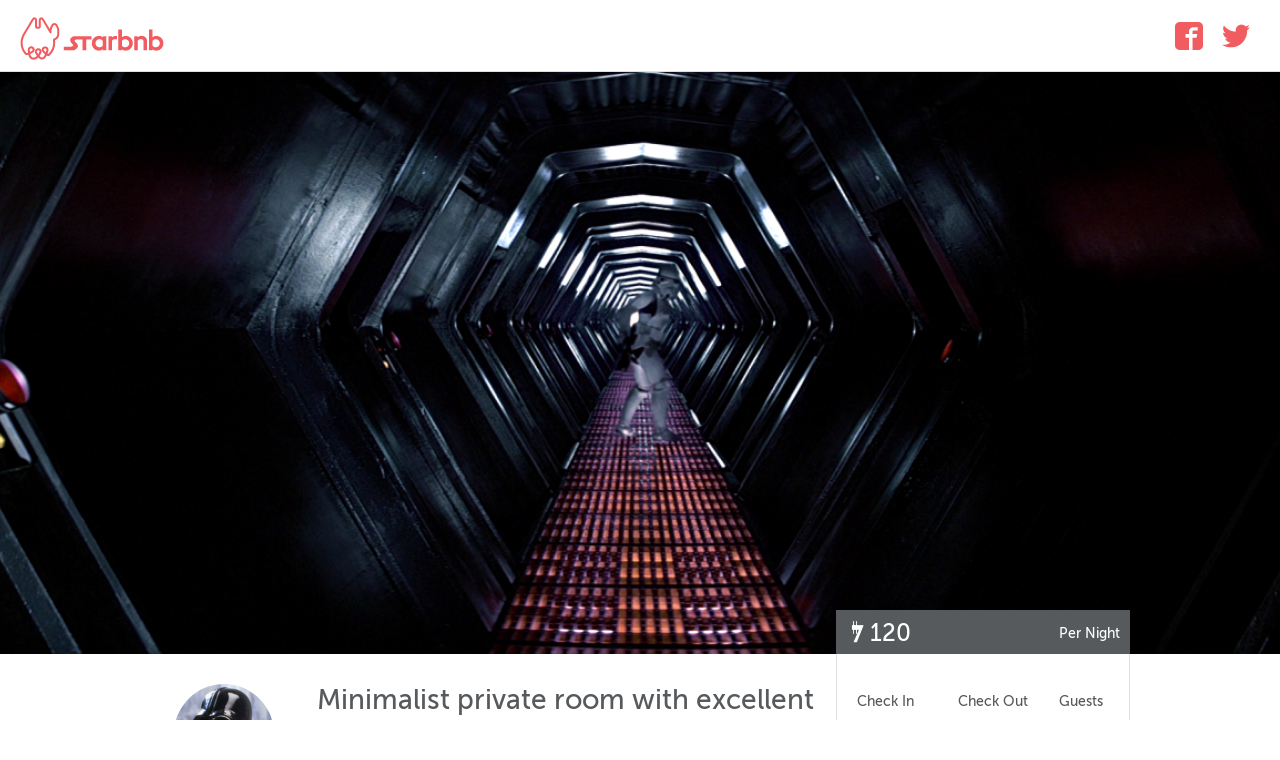

--- FILE ---
content_type: text/html; charset=UTF-8
request_url: https://starbnb.co/minimalist-private-room-with-excellent-security/
body_size: 12164
content:
<!DOCTYPE html>
<html lang="en-US">
<head>
    <meta charset="UTF-8">
    <meta name="viewport" content="width=device-width, initial-scale=1">
    <link rel="pingback" href="https://starbnb.co/xmlrpc.php">
    <link rel="icon" type="image/png" href="/favicon-32x32.png" sizes="32x32" />
    <link rel="icon" type="image/png" href="/favicon-16x16.png" sizes="16x16" />
    <link rel="alternate" type="application/rss+xml" title="starbnb &raquo; Minimalist private room with excellent security Comments Feed" href="https://starbnb.co/minimalist-private-room-with-excellent-security/feed/" />
		<script type="text/javascript">
			window._wpemojiSettings = {"baseUrl":"https:\/\/s.w.org\/images\/core\/emoji\/72x72\/","ext":".png","source":{"concatemoji":"https:\/\/starbnb.co\/wp-includes\/js\/wp-emoji-release.min.js?ver=4.3.1"}};
			!function(a,b,c){function d(a){var c=b.createElement("canvas"),d=c.getContext&&c.getContext("2d");return d&&d.fillText?(d.textBaseline="top",d.font="600 32px Arial","flag"===a?(d.fillText(String.fromCharCode(55356,56812,55356,56807),0,0),c.toDataURL().length>3e3):(d.fillText(String.fromCharCode(55357,56835),0,0),0!==d.getImageData(16,16,1,1).data[0])):!1}function e(a){var c=b.createElement("script");c.src=a,c.type="text/javascript",b.getElementsByTagName("head")[0].appendChild(c)}var f,g;c.supports={simple:d("simple"),flag:d("flag")},c.DOMReady=!1,c.readyCallback=function(){c.DOMReady=!0},c.supports.simple&&c.supports.flag||(g=function(){c.readyCallback()},b.addEventListener?(b.addEventListener("DOMContentLoaded",g,!1),a.addEventListener("load",g,!1)):(a.attachEvent("onload",g),b.attachEvent("onreadystatechange",function(){"complete"===b.readyState&&c.readyCallback()})),f=c.source||{},f.concatemoji?e(f.concatemoji):f.wpemoji&&f.twemoji&&(e(f.twemoji),e(f.wpemoji)))}(window,document,window._wpemojiSettings);
		</script>
		<style type="text/css">
img.wp-smiley,
img.emoji {
	display: inline !important;
	border: none !important;
	box-shadow: none !important;
	height: 1em !important;
	width: 1em !important;
	margin: 0 .07em !important;
	vertical-align: -0.1em !important;
	background: none !important;
	padding: 0 !important;
}
</style>
<link rel='stylesheet' id='comment-rating-field-plugin-rating-css'  href='https://starbnb.co/wp-content/plugins/comment-rating-field-plugin/css/rating.css?ver=2.0.9' type='text/css' media='all' />
<link rel='stylesheet' id='contact-form-7-css'  href='https://starbnb.co/wp-content/plugins/contact-form-7/includes/css/styles.css?ver=4.4' type='text/css' media='all' />
<link rel='stylesheet' id='vortex_like_or_dislike_comment-css'  href='https://starbnb.co/wp-content/plugins/rating-system/assets/css/style.css?ver=4.3.1' type='text/css' media='all' />
<link rel='stylesheet' id='starbnb-style-css'  href='https://starbnb.co/wp-content/themes/starbnb/assets/stylesheets/global-ac9dad7dd0.css?ver=4.3.1' type='text/css' media='all' />
<script type='text/javascript' src='https://starbnb.co/wp-includes/js/jquery/jquery.js?ver=1.11.3'></script>
<script type='text/javascript' src='https://starbnb.co/wp-includes/js/jquery/jquery-migrate.min.js?ver=1.2.1'></script>
<link rel="EditURI" type="application/rsd+xml" title="RSD" href="https://starbnb.co/xmlrpc.php?rsd" />
<link rel="wlwmanifest" type="application/wlwmanifest+xml" href="https://starbnb.co/wp-includes/wlwmanifest.xml" /> 
<link rel='prev' title='Quaint working moisture farm on Tatooine' href='https://starbnb.co/lars-homestead/' />
<link rel='next' title='Trendy townhome on beautiful Alderaan' href='https://starbnb.co/trendy-townhome-on-beautiful-alderaan/' />
<meta name="generator" content="WordPress 4.3.1" />
<link rel='canonical' href='https://starbnb.co/minimalist-private-room-with-excellent-security/' />
<link rel='shortlink' href='https://starbnb.co/?p=15' />
 
		<style>.vortex-container-like-comment,.vortex-container-dislike-comment{font-size:16px}.vortex-p-like-comment, .vortex-p-dislike-comment{color:#828384;}.vortex-p-like-comment:hover{color:#4898D6;}.vortex-p-like-active-comment{color: #1B7FCC;}.vortex-p-dislike-comment:hover{color: #0a0101;}.vortex-p-dislike-active-comment{color: #0a0101;}</style>
		
    

<title>Minimalist private room with excellent security - StarBnB</title>
<meta name="description" content="State of the art single-bed room on newly constructed space station. Modern architecture and minimalist design. Very secure.">

<!-- Schema.org markup for Google+ -->
<meta itemprop="name" content="Minimalist private room with excellent security - StarBnB">
<meta itemprop="description" content="State of the art single-bed room on newly constructed space station. Modern architecture and minimalist design. Very secure.">
<!-- Schema image tag must be at least 180x120px -->
<meta itemprop="image" content="https://starbnb.co/wp-content/uploads/2015/12/starbnb-share-images.005.jpeg">

<!-- Twitter Card data -->
<meta name="twitter:card" content="summary_large_image">
<meta name="twitter:site" content="@starbnb_co">
<meta name="twitter:title" content="Minimalist private room with excellent security - StarBnB">
<meta name="twitter:description" content="State of the art single-bed room on newly constructed space station. Modern architecture and minimalist design. Very secure.">
<meta name="twitter:creator" content="@starbnb_co">
<!-- Twitter summary card with large image must be at least 280x150px -->
<meta name="twitter:image:src" content="https://starbnb.co/wp-content/uploads/2015/12/starbnb-share-images.005.jpeg">

<!-- Open Graph data -->
<meta property="og:title" content="Minimalist private room with excellent security - StarBnB" />
<meta property="og:type" content="website" />
<meta property="og:url" content="https://starbnb.co/minimalist-private-room-with-excellent-security/" />
<!-- Open graph image should be 1200 x 1200 (more info here: http://www.h3xed.com/web-and-internet/how-to-use-og-image-meta-tag-facebook-reddit) -->
<meta property="og:image" content="https://starbnb.co/wp-content/uploads/2015/12/starbnb-share-images.005.jpeg" />
<meta property="og:description" content="State of the art single-bed room on newly constructed space station. Modern architecture and minimalist design. Very secure."/>
<meta property="og:site_name" content="StarBnB" /></head>

<body class="single single-post postid-15 single-format-standard desktop chrome">
    <!-- Google Tag Manager -->
    <noscript><iframe src="//www.googletagmanager.com/ns.html?id=GTM-KSMNSR"
    height="0" width="0" style="display:none;visibility:hidden"></iframe></noscript>
    <script>(function(w,d,s,l,i){w[l]=w[l]||[];w[l].push({'gtm.start':
    new Date().getTime(),event:'gtm.js'});var f=d.getElementsByTagName(s)[0],
    j=d.createElement(s),dl=l!='dataLayer'?'&l='+l:'';j.async=true;j.src=
    '//www.googletagmanager.com/gtm.js?id='+i+dl;f.parentNode.insertBefore(j,f);
    })(window,document,'script','dataLayer','GTM-KSMNSR');</script>
    <!-- End Google Tag Manager -->

    <div id="page">
        <a class="skip-link" href="#content">
            Skip to Main Content
        </a>

        <header class="main-header" role="banner">
            <h1>
                <a class="main-header__link" href="/">
                    <img
                        class="main-header__link__logo"
                        src="https://starbnb.co/wp-content/themes/starbnb/assets/images/logo-d4e7d9b5b9.svg"
                        alt="">
                    <img
                        class="main-header__link__logo--home"
                        src="https://starbnb.co/wp-content/themes/starbnb/assets/images/logo-white-ebeea97767.svg"
                        alt="">
                    <span class="visuallyhidden">Star Bnb</span>
                </a>
            </h1>

            <nav class="main-header__share-buttons" role="navigation">
                <h2 class="visuallyhidden">Share</h2>
                <a href="https://www.facebook.com/sharer/sharer.php?u=http://starbnb.co" target="_blank" data-track="Share|Header|Facebook">
                    <span aria-hidden="true">
                        <i class="icon -facebook"></i>
                    </span>
                    <span class="visuallyhidden">Share on Facebook</span>
                </a>
                <a href="https://twitter.com/intent/tweet?text=The galaxy's largest community-driven hospitality company. With unique listings, travelers can belong anywhere. http://starbnb.co" target="_blank" data-track="Share|Header|Twitter">
                    <span aria-hidden="true">
                        <i class="icon -twitter"></i>
                    </span>
                    <span class="visuallyhidden">Share on Twitter</span>
                </a>
            </nav>
        </header>

        <main id="content" role="main">
                    
        

  <style>
    .hero {
      background-image: url('https://starbnb.co/wp-content/uploads/2015/12/DetentionBlockAA23-400x175.png');
    }

    @media(min-width: 400px) {
      .hero {
        background-image: url('https://starbnb.co/wp-content/uploads/2015/12/DetentionBlockAA23-800x350.png');
      }
    }

    @media(min-width: 800px) {
      .hero {
        background-image: url('https://starbnb.co/wp-content/uploads/2015/12/DetentionBlockAA23-1200x525.png');
      }
    }
  </style>

  <header class="listing-header">
    <div class="hero"></div>

    <div class="wrapper">
      <section class="listing-header__host">
        <p class="visuallyhidden">Host</p>
        <div class="avatar">
          <img src="https://starbnb.co/wp-content/uploads/2015/12/darth_vader-150x150.png" alt="">
        </div>
        <p class="name">Darth Vader</p>
      </section>

      <section class="listing-header__main">
        <h1 class="large-heading">Minimalist private room with excellent security</h1>
        <p class="location">Detention Block AA-23, Death Star</p>

        <p class="visuallyhidden">Rating: 1/5 stars</p>
        <div class="rating" aria-hidden="true">
          <div class="crfp-rating crfp-rating-1">1</div>
        </div>

        <div class="attributes">
          <ul>
                          <li>
                                <img
                  class="attributes__icon"
                  src="https://starbnb.co/wp-content/themes/starbnb/assets/images/security-7dde08545f.svg"
                  alt="">
                <p>24/7 security staff</p>
              </li>
                                      <li>
                                <img
                  class="attributes__icon"
                  src="https://starbnb.co/wp-content/themes/starbnb/assets/images/private-room-dfa2fce51e.svg"
                  alt="">
                <p>Private room</p>
              </li>
                                      <li>
                                <img
                  class="attributes__icon"
                  src="https://starbnb.co/wp-content/themes/starbnb/assets/images/imperial-57e51f0676.svg"
                  alt="">
                <p>Imperial location</p>
              </li>
                                  </ul>
        </div>
      </section>

      <section class="listing-header__book">
        <h2 class="visuallyhidden">Book a Room</h2>
        <p class="price">
          <span class="price__num">
            <span class="price__num__credits" aria-hidden="true">
              <span class="icon -galactic-credits"></span>
            </span>
            120          </span>
          <span class="price__per">Per Night</span>
        </p>
        <div class="fake-book-form">
          <div aria-hidden="true">
            <div class="input">
              <label>Check In</label>
              <input placeholder="mm/dd/yyyy">
            </div>
            <div class="input">
              <label>Check Out</label>
              <input placeholder="mm/dd/yyyy">
            </div>
            <div class="input">
              <label>Guests</label>
              <select>
                <option>1</option>
                <option>2</option>
              </select>
            </div>
          </div>

          <a
            href="https://twitter.com/intent/tweet?text=I just booked a night in a galaxy far, far away https://starbnb.co/minimalist-private-room-with-excellent-security/ #Travel"
            class="button -pink -block"
            target="_blank">
              Request to Book
          </a>
        </div>
      </section>
    </div>
  </header>

  <section class="listing-body">
    <div class="wrapper">
      <h2 class="small-heading -bold">About this listing</h2>
      <div class="wysiwyg">
        <p><span style="font-weight: 400;">State of the art single-bed room on newly constructed space station. Modern architecture and minimalist design. Very safe – includes its very own 24/7 personal security detail.</span></p>
<p><span style="font-weight: 400;">Quick access to trash chute.</span></p>
      </div>

      <hr />

      <div class="description">
        <h3 class="description__heading">Description</h3>
        <div class="wysiwyg">
          <p><b>Things to Do</b></p>
<p><span style="font-weight: 400;">Limited.</span></p>
<p><b>Interaction with Guests</b></p>
<p><span style="font-weight: 400;">Host typically checks in with guests on a regular basis and loves to hear </span><span style="line-height: 1.5;">all about their backstories. Particularly excited to host members of the Rebel Alliance.</span></p>
        </div>
      </div>
    </div>

                          </section>

  <section class="listing-comments">
    <div class="wrapper">
      <header class="listing-comments__header">
        <h2 class="small-heading listing-comments__header__heading">Reviews & Ratings</h2>
        <p class="visuallyhidden">Rating: 1/5 stars</p>
        <div class="rating" aria-hidden="true">
          <div class="crfp-rating crfp-rating-1">1</div>
        </div>
      </header>

      <dl class="rating-categories">
                  <div>
            <dt>Location</dt>
            <dd>
              <p class="visuallyhidden">Rating: 1/5 stars</p>
              <div class="rating" aria-hidden="true">
                <div class="crfp-rating crfp-rating-1">1</div>
              </div>
            </dd>
          </div>
                          <div>
            <dt>Cleanliness</dt>
            <dd>
              <p class="visuallyhidden">Rating: 5/5 stars</p>
              <div class="rating" aria-hidden="true">
                <div class="crfp-rating crfp-rating-5">5</div>
              </div>
            </dd>
          </div>
                          <div>
            <dt>Host</dt>
            <dd>
              <p class="visuallyhidden">Rating: 1/5 stars</p>
              <div class="rating" aria-hidden="true">
                <div class="crfp-rating crfp-rating-1">1</div>
              </div>
            </dd>
          </div>
              </dl>


      

<div id="comments" class="comments-area">

            <h2 class="comments-area__heading small-heading">Featured Reviews</h2>

        <ol class="comment-list">
            		<li id="comment-2" class="comment byuser comment-author-viget bypostauthor even thread-even depth-1">
			<article id="div-comment-2" class="comment-body">
				<footer class="comment-meta">
					<div class="comment-author vcard">
												<b class="fn">Curt</b> <span class="says">says:</span>					</div><!-- .comment-author -->

					<div class="comment-metadata">
						<a href="https://starbnb.co/minimalist-private-room-with-excellent-security/comment-page-1/#comment-2">
							<time datetime="2015-12-05T17:07:32+00:00">
								December 5, 2015 at 5:07 pm							</time>
						</a>
											</div><!-- .comment-metadata -->

									</footer><!-- .comment-meta -->

				<div class="comment-content">
					<p>Somebody in the next room would NOT STOP MOUTHBREATHING.
<div class="rating">
<div class="crfp-rating crfp-rating-0">0</div>
</div>
<div class="vortex-container-vote-comment vortex-align-right">
<div class="vortex-container-like-comment"><input type="hidden" value="2" />
<div class="vortex-p-like-comment 2  icon-thumbs-up-3"><span class="vortex-p-like-counter-comment 2">90</span></div>
</div>
</div>
				</div><!-- .comment-content -->

							</article><!-- .comment-body -->
</li><!-- #comment-## -->
		<li id="comment-94" class="comment odd alt thread-odd thread-alt depth-1">
			<article id="div-comment-94" class="comment-body">
				<footer class="comment-meta">
					<div class="comment-author vcard">
												<b class="fn">JeffVader</b> <span class="says">says:</span>					</div><!-- .comment-author -->

					<div class="comment-metadata">
						<a href="https://starbnb.co/minimalist-private-room-with-excellent-security/comment-page-1/#comment-94">
							<time datetime="2015-12-09T17:51:57+00:00">
								December 9, 2015 at 5:51 pm							</time>
						</a>
											</div><!-- .comment-metadata -->

									</footer><!-- .comment-meta -->

				<div class="comment-content">
					<p>The Penne a la Arabiata in the canteen was very disappointing, the plate was hot and the trays were all wet.
<div class="rating">
<div class="crfp-rating crfp-rating-3">3</div>
</div>
<div class="vortex-container-vote-comment vortex-align-right">
<div class="vortex-container-like-comment"><input type="hidden" value="94" />
<div class="vortex-p-like-comment 94  icon-thumbs-up-3"><span class="vortex-p-like-counter-comment 94">48</span></div>
</div>
</div>
				</div><!-- .comment-content -->

							</article><!-- .comment-body -->
</li><!-- #comment-## -->
		<li id="comment-24" class="comment even thread-even depth-1">
			<article id="div-comment-24" class="comment-body">
				<footer class="comment-meta">
					<div class="comment-author vcard">
												<b class="fn">Ralph</b> <span class="says">says:</span>					</div><!-- .comment-author -->

					<div class="comment-metadata">
						<a href="https://starbnb.co/minimalist-private-room-with-excellent-security/comment-page-1/#comment-24">
							<time datetime="2015-12-05T21:09:52+00:00">
								December 5, 2015 at 9:09 pm							</time>
						</a>
											</div><!-- .comment-metadata -->

									</footer><!-- .comment-meta -->

				<div class="comment-content">
					<p>A *lot* of people in this neighborhood like to wear white. It’s kind of weird, but whatever. Might have something to do with the place being haunted. Saw some people acting like they were getting choked out by a ghost.
<div class="rating">
<div class="crfp-rating crfp-rating-2">2</div>
</div>
<div class="vortex-container-vote-comment vortex-align-right">
<div class="vortex-container-like-comment"><input type="hidden" value="24" />
<div class="vortex-p-like-comment 24  icon-thumbs-up-3"><span class="vortex-p-like-counter-comment 24">27</span></div>
</div>
</div>
				</div><!-- .comment-content -->

							</article><!-- .comment-body -->
</li><!-- #comment-## -->
		<li id="comment-104" class="comment odd alt thread-odd thread-alt depth-1">
			<article id="div-comment-104" class="comment-body">
				<footer class="comment-meta">
					<div class="comment-author vcard">
												<b class="fn">Luke groundwalker</b> <span class="says">says:</span>					</div><!-- .comment-author -->

					<div class="comment-metadata">
						<a href="https://starbnb.co/minimalist-private-room-with-excellent-security/comment-page-1/#comment-104">
							<time datetime="2015-12-09T20:08:24+00:00">
								December 9, 2015 at 8:08 pm							</time>
						</a>
											</div><!-- .comment-metadata -->

									</footer><!-- .comment-meta -->

				<div class="comment-content">
					<p>I enjoyed my stay but I had to take one star away for all the pew pew sounds I was hearing
<div class="rating">
<div class="crfp-rating crfp-rating-4">4</div>
</div>
<div class="vortex-container-vote-comment vortex-align-right">
<div class="vortex-container-like-comment"><input type="hidden" value="104" />
<div class="vortex-p-like-comment 104  icon-thumbs-up-3"><span class="vortex-p-like-counter-comment 104">22</span></div>
</div>
</div>
				</div><!-- .comment-content -->

							</article><!-- .comment-body -->
</li><!-- #comment-## -->
		<li id="comment-53" class="comment even thread-even depth-1">
			<article id="div-comment-53" class="comment-body">
				<footer class="comment-meta">
					<div class="comment-author vcard">
												<b class="fn">MoshedPotatoes</b> <span class="says">says:</span>					</div><!-- .comment-author -->

					<div class="comment-metadata">
						<a href="https://starbnb.co/minimalist-private-room-with-excellent-security/comment-page-1/#comment-53">
							<time datetime="2015-12-09T08:30:47+00:00">
								December 9, 2015 at 8:30 am							</time>
						</a>
											</div><!-- .comment-metadata -->

									</footer><!-- .comment-meta -->

				<div class="comment-content">
					<p>Dropped my phone down the rubbish chute, do not go down there I repeat do not go down there.
<div class="rating">
<div class="crfp-rating crfp-rating-3">3</div>
</div>
<div class="vortex-container-vote-comment vortex-align-right">
<div class="vortex-container-like-comment"><input type="hidden" value="53" />
<div class="vortex-p-like-comment 53  icon-thumbs-up-3"><span class="vortex-p-like-counter-comment 53">15</span></div>
</div>
</div>
				</div><!-- .comment-content -->

							</article><!-- .comment-body -->
</li><!-- #comment-## -->
		<li id="comment-4" class="comment odd alt thread-odd thread-alt depth-1">
			<article id="div-comment-4" class="comment-body">
				<footer class="comment-meta">
					<div class="comment-author vcard">
												<b class="fn">Mary</b> <span class="says">says:</span>					</div><!-- .comment-author -->

					<div class="comment-metadata">
						<a href="https://starbnb.co/minimalist-private-room-with-excellent-security/comment-page-1/#comment-4">
							<time datetime="2015-12-05T20:43:10+00:00">
								December 5, 2015 at 8:43 pm							</time>
						</a>
											</div><!-- .comment-metadata -->

									</footer><!-- .comment-meta -->

				<div class="comment-content">
					<p>Heard some other guests talking about a really great nearby area, Cell Block 1138, but I couldn’t find it.  Otherwise, I had a pleasant stay.
<div class="rating">
<div class="crfp-rating crfp-rating-4">4</div>
</div>
<div class="vortex-container-vote-comment vortex-align-right">
<div class="vortex-container-like-comment"><input type="hidden" value="4" />
<div class="vortex-p-like-comment 4  icon-thumbs-up-3"><span class="vortex-p-like-counter-comment 4">10</span></div>
</div>
</div>
				</div><!-- .comment-content -->

							</article><!-- .comment-body -->
</li><!-- #comment-## -->
		<li id="comment-95" class="comment even thread-even depth-1">
			<article id="div-comment-95" class="comment-body">
				<footer class="comment-meta">
					<div class="comment-author vcard">
												<b class="fn">Deano</b> <span class="says">says:</span>					</div><!-- .comment-author -->

					<div class="comment-metadata">
						<a href="https://starbnb.co/minimalist-private-room-with-excellent-security/comment-page-1/#comment-95">
							<time datetime="2015-12-09T18:00:59+00:00">
								December 9, 2015 at 6:00 pm							</time>
						</a>
											</div><!-- .comment-metadata -->

									</footer><!-- .comment-meta -->

				<div class="comment-content">
					<p>Mood lighting won&#8217;t be to everyone&#8217;s taste. Fun pool was a squeeze but the kids loved it!
<div class="rating">
<div class="crfp-rating crfp-rating-0">0</div>
</div>
<div class="vortex-container-vote-comment vortex-align-right">
<div class="vortex-container-like-comment"><input type="hidden" value="95" />
<div class="vortex-p-like-comment 95  icon-thumbs-up-3"><span class="vortex-p-like-counter-comment 95">9</span></div>
</div>
</div>
				</div><!-- .comment-content -->

							</article><!-- .comment-body -->
</li><!-- #comment-## -->
		<li id="comment-214" class="comment odd alt thread-odd thread-alt depth-1">
			<article id="div-comment-214" class="comment-body">
				<footer class="comment-meta">
					<div class="comment-author vcard">
												<b class="fn">Allen</b> <span class="says">says:</span>					</div><!-- .comment-author -->

					<div class="comment-metadata">
						<a href="https://starbnb.co/minimalist-private-room-with-excellent-security/comment-page-1/#comment-214">
							<time datetime="2015-12-11T19:32:59+00:00">
								December 11, 2015 at 7:32 pm							</time>
						</a>
											</div><!-- .comment-metadata -->

									</footer><!-- .comment-meta -->

				<div class="comment-content">
					<p>The description is accurate, but our stay was a little scary.</p>
<p>I think there must be a shooting range or training facility nearby for the blind.  Blasters going off constantly and the lasers are just bouncing off everything.  Bring protective gear, unless youre actually the target then youre safe HA!
<div class="rating">
<div class="crfp-rating crfp-rating-2">2</div>
</div>
<div class="vortex-container-vote-comment vortex-align-right">
<div class="vortex-container-like-comment"><input type="hidden" value="214" />
<div class="vortex-p-like-comment 214  icon-thumbs-up-3"><span class="vortex-p-like-counter-comment 214">6</span></div>
</div>
</div>
				</div><!-- .comment-content -->

							</article><!-- .comment-body -->
</li><!-- #comment-## -->
		<li id="comment-175" class="comment even thread-even depth-1">
			<article id="div-comment-175" class="comment-body">
				<footer class="comment-meta">
					<div class="comment-author vcard">
												<b class="fn">Grand Admiral Thrawn</b> <span class="says">says:</span>					</div><!-- .comment-author -->

					<div class="comment-metadata">
						<a href="https://starbnb.co/minimalist-private-room-with-excellent-security/comment-page-1/#comment-175">
							<time datetime="2015-12-10T22:27:57+00:00">
								December 10, 2015 at 10:27 pm							</time>
						</a>
											</div><!-- .comment-metadata -->

									</footer><!-- .comment-meta -->

				<div class="comment-content">
					<p>The whole damn neighborhood blew up before I go there! Twice.</p>
<p>Minus 5 Stars
<div class="rating">
<div class="crfp-rating crfp-rating-0">0</div>
</div>
<div class="vortex-container-vote-comment vortex-align-right">
<div class="vortex-container-like-comment"><input type="hidden" value="175" />
<div class="vortex-p-like-comment 175  icon-thumbs-up-3"><span class="vortex-p-like-counter-comment 175">6</span></div>
</div>
</div>
				</div><!-- .comment-content -->

							</article><!-- .comment-body -->
</li><!-- #comment-## -->
		<li id="comment-173" class="comment odd alt thread-odd thread-alt depth-1">
			<article id="div-comment-173" class="comment-body">
				<footer class="comment-meta">
					<div class="comment-author vcard">
												<b class="fn">Saber</b> <span class="says">says:</span>					</div><!-- .comment-author -->

					<div class="comment-metadata">
						<a href="https://starbnb.co/minimalist-private-room-with-excellent-security/comment-page-1/#comment-173">
							<time datetime="2015-12-10T21:59:11+00:00">
								December 10, 2015 at 9:59 pm							</time>
						</a>
											</div><!-- .comment-metadata -->

									</footer><!-- .comment-meta -->

				<div class="comment-content">
					<p>Lost a hand opening the door.
<div class="rating">
<div class="crfp-rating crfp-rating-5">5</div>
</div>
<div class="vortex-container-vote-comment vortex-align-right">
<div class="vortex-container-like-comment"><input type="hidden" value="173" />
<div class="vortex-p-like-comment 173  icon-thumbs-up-3"><span class="vortex-p-like-counter-comment 173">6</span></div>
</div>
</div>
				</div><!-- .comment-content -->

							</article><!-- .comment-body -->
</li><!-- #comment-## -->
		<li id="comment-121" class="comment even thread-even depth-1">
			<article id="div-comment-121" class="comment-body">
				<footer class="comment-meta">
					<div class="comment-author vcard">
												<b class="fn">SF Bay Area Dude</b> <span class="says">says:</span>					</div><!-- .comment-author -->

					<div class="comment-metadata">
						<a href="https://starbnb.co/minimalist-private-room-with-excellent-security/comment-page-1/#comment-121">
							<time datetime="2015-12-10T00:46:42+00:00">
								December 10, 2015 at 12:46 am							</time>
						</a>
											</div><!-- .comment-metadata -->

									</footer><!-- .comment-meta -->

				<div class="comment-content">
					<p>A hard bed, no sheets, no pillows, no windows or bathroom was bad enough for the price.  But posters of internet troll William Shatner on the wall was too disturbing and dark for my taste.
<div class="rating">
<div class="crfp-rating crfp-rating-1">1</div>
</div>
<div class="vortex-container-vote-comment vortex-align-right">
<div class="vortex-container-like-comment"><input type="hidden" value="121" />
<div class="vortex-p-like-comment 121  icon-thumbs-up-3"><span class="vortex-p-like-counter-comment 121">6</span></div>
</div>
</div>
				</div><!-- .comment-content -->

							</article><!-- .comment-body -->
</li><!-- #comment-## -->
		<li id="comment-292" class="comment odd alt thread-odd thread-alt depth-1">
			<article id="div-comment-292" class="comment-body">
				<footer class="comment-meta">
					<div class="comment-author vcard">
												<b class="fn">Salmus Akbar</b> <span class="says">says:</span>					</div><!-- .comment-author -->

					<div class="comment-metadata">
						<a href="https://starbnb.co/minimalist-private-room-with-excellent-security/comment-page-1/#comment-292">
							<time datetime="2016-04-08T09:45:14+00:00">
								April 8, 2016 at 9:45 am							</time>
						</a>
											</div><!-- .comment-metadata -->

									</footer><!-- .comment-meta -->

				<div class="comment-content">
					<p>Ok, let&#8217;s get the worst of it out of the way first. The beds in this place were terrible, far too hard, small and with no linen. Reception insisted that this was appropriate for the place, however I felt it was just a bit too much.</p>
<p>And then there was the smell, whenever the door was opened I discovered an incredible smell and closer examination revelaed some kind of grill-covered garbage chute. Probably not the most sanitary arrangement I&#8217;d come across.</p>
<p>On the plus side, when the listing on itsatrapadvisor.com said the place had secure parking, they weren&#8217;t kidding. Even valet service is handled by an industrial strength tractor beam and there was no way to remove the vehicle without making arrangements to have the beams turned off. </p>
<p>This focus on security is certainly a watchword for this location, the staff seemed well trained and security were absolutely everywhere. You wouldn&#8217;t believe how many security devices were in reception alone.</p>
<p>So, some pros, some cons, not bad for a layover on the way to or from Alderaan, but not a place I&#8217;d like to stay for a holiday.
<div class="rating">
<div class="crfp-rating crfp-rating-3">3</div>
</div>
<div class="vortex-container-vote-comment vortex-align-right">
<div class="vortex-container-like-comment"><input type="hidden" value="292" />
<div class="vortex-p-like-comment 292  icon-thumbs-up-3"><span class="vortex-p-like-counter-comment 292">5</span></div>
</div>
</div>
				</div><!-- .comment-content -->

							</article><!-- .comment-body -->
</li><!-- #comment-## -->
		<li id="comment-171" class="comment even thread-even depth-1">
			<article id="div-comment-171" class="comment-body">
				<footer class="comment-meta">
					<div class="comment-author vcard">
												<b class="fn">Mark</b> <span class="says">says:</span>					</div><!-- .comment-author -->

					<div class="comment-metadata">
						<a href="https://starbnb.co/minimalist-private-room-with-excellent-security/comment-page-1/#comment-171">
							<time datetime="2015-12-10T19:55:04+00:00">
								December 10, 2015 at 7:55 pm							</time>
						</a>
											</div><!-- .comment-metadata -->

									</footer><!-- .comment-meta -->

				<div class="comment-content">
					<p>I was kept awake all night by the CLANK CLANK CLANK of boots on the metal grating.  I ordered a sleep-aid and it was delivered by a rather bulbous hovering droid. The hypodermic needle looked clean, though.
<div class="rating">
<div class="crfp-rating crfp-rating-2">2</div>
</div>
<div class="vortex-container-vote-comment vortex-align-right">
<div class="vortex-container-like-comment"><input type="hidden" value="171" />
<div class="vortex-p-like-comment 171  icon-thumbs-up-3"><span class="vortex-p-like-counter-comment 171">5</span></div>
</div>
</div>
				</div><!-- .comment-content -->

							</article><!-- .comment-body -->
</li><!-- #comment-## -->
		<li id="comment-147" class="comment odd alt thread-odd thread-alt depth-1">
			<article id="div-comment-147" class="comment-body">
				<footer class="comment-meta">
					<div class="comment-author vcard">
												<b class="fn">Patrick</b> <span class="says">says:</span>					</div><!-- .comment-author -->

					<div class="comment-metadata">
						<a href="https://starbnb.co/minimalist-private-room-with-excellent-security/comment-page-1/#comment-147">
							<time datetime="2015-12-10T09:25:12+00:00">
								December 10, 2015 at 9:25 am							</time>
						</a>
											</div><!-- .comment-metadata -->

									</footer><!-- .comment-meta -->

				<div class="comment-content">
					<p>The screams of people being tortured by flying torture balls were the thing that most annoyed me. Will not be returning. The only way out was through a garbage shute.
<div class="rating">
<div class="crfp-rating crfp-rating-1">1</div>
</div>
<div class="vortex-container-vote-comment vortex-align-right">
<div class="vortex-container-like-comment"><input type="hidden" value="147" />
<div class="vortex-p-like-comment 147  icon-thumbs-up-3"><span class="vortex-p-like-counter-comment 147">5</span></div>
</div>
</div>
				</div><!-- .comment-content -->

							</article><!-- .comment-body -->
</li><!-- #comment-## -->
		<li id="comment-160" class="comment even thread-even depth-1">
			<article id="div-comment-160" class="comment-body">
				<footer class="comment-meta">
					<div class="comment-author vcard">
												<b class="fn">Grandmaster Ellis</b> <span class="says">says:</span>					</div><!-- .comment-author -->

					<div class="comment-metadata">
						<a href="https://starbnb.co/minimalist-private-room-with-excellent-security/comment-page-1/#comment-160">
							<time datetime="2015-12-10T16:06:14+00:00">
								December 10, 2015 at 4:06 pm							</time>
						</a>
											</div><!-- .comment-metadata -->

									</footer><!-- .comment-meta -->

				<div class="comment-content">
					<p>Very secure room, but the decor was pretty bland. I did run into Jeff Vader in the canteen, but he was kinda rude and wouldn&#8217;t give me his autograph. He even threatened me with a tray! Also trash the trash collection was slow, and they claimed that there was something wrong with the compacter.
<div class="rating">
<div class="crfp-rating crfp-rating-3">3</div>
</div>
<div class="vortex-container-vote-comment vortex-align-right">
<div class="vortex-container-like-comment"><input type="hidden" value="160" />
<div class="vortex-p-like-comment 160  icon-thumbs-up-3"><span class="vortex-p-like-counter-comment 160">4</span></div>
</div>
</div>
				</div><!-- .comment-content -->

							</article><!-- .comment-body -->
</li><!-- #comment-## -->
		<li id="comment-155" class="comment odd alt thread-odd thread-alt depth-1">
			<article id="div-comment-155" class="comment-body">
				<footer class="comment-meta">
					<div class="comment-author vcard">
												<b class="fn">Bosda Di'Chi</b> <span class="says">says:</span>					</div><!-- .comment-author -->

					<div class="comment-metadata">
						<a href="https://starbnb.co/minimalist-private-room-with-excellent-security/comment-page-1/#comment-155">
							<time datetime="2015-12-10T15:04:47+00:00">
								December 10, 2015 at 3:04 pm							</time>
						</a>
											</div><!-- .comment-metadata -->

									</footer><!-- .comment-meta -->

				<div class="comment-content">
					<p>Bad choice for meeting chicks. Only one girl, who wouldn&#8217;t date me, because she thought I was &#8220;short&#8221;. LOOSEN UP, SISTAH!
<div class="rating">
<div class="crfp-rating crfp-rating-1">1</div>
</div>
<div class="vortex-container-vote-comment vortex-align-right">
<div class="vortex-container-like-comment"><input type="hidden" value="155" />
<div class="vortex-p-like-comment 155  icon-thumbs-up-3"><span class="vortex-p-like-counter-comment 155">4</span></div>
</div>
</div>
				</div><!-- .comment-content -->

							</article><!-- .comment-body -->
</li><!-- #comment-## -->
		<li id="comment-130" class="comment even thread-even depth-1">
			<article id="div-comment-130" class="comment-body">
				<footer class="comment-meta">
					<div class="comment-author vcard">
												<b class="fn">Henry G</b> <span class="says">says:</span>					</div><!-- .comment-author -->

					<div class="comment-metadata">
						<a href="https://starbnb.co/minimalist-private-room-with-excellent-security/comment-page-1/#comment-130">
							<time datetime="2015-12-10T03:02:40+00:00">
								December 10, 2015 at 3:02 am							</time>
						</a>
											</div><!-- .comment-metadata -->

									</footer><!-- .comment-meta -->

				<div class="comment-content">
					<p>Reasonably priced but smelled like hot garbage. I was looking for a warm place to sleep for my wife and 3 kids. There wasn&#8217;t much room so we had to decide who the favorites were. The kids and I buried the wife in a shallow grave the next day. </p>
<p>P.S. No room service.
<div class="rating">
<div class="crfp-rating crfp-rating-2">2</div>
</div>
<div class="vortex-container-vote-comment vortex-align-right">
<div class="vortex-container-like-comment"><input type="hidden" value="130" />
<div class="vortex-p-like-comment 130  icon-thumbs-up-3"><span class="vortex-p-like-counter-comment 130">4</span></div>
</div>
</div>
				</div><!-- .comment-content -->

							</article><!-- .comment-body -->
</li><!-- #comment-## -->
		<li id="comment-45" class="comment odd alt thread-odd thread-alt depth-1">
			<article id="div-comment-45" class="comment-body">
				<footer class="comment-meta">
					<div class="comment-author vcard">
												<b class="fn">Deb</b> <span class="says">says:</span>					</div><!-- .comment-author -->

					<div class="comment-metadata">
						<a href="https://starbnb.co/minimalist-private-room-with-excellent-security/comment-page-1/#comment-45">
							<time datetime="2015-12-09T04:02:22+00:00">
								December 9, 2015 at 4:02 am							</time>
						</a>
											</div><!-- .comment-metadata -->

									</footer><!-- .comment-meta -->

				<div class="comment-content">
					<p>The host was more than as bit abrupt.
<div class="rating">
<div class="crfp-rating crfp-rating-0">0</div>
</div>
<div class="vortex-container-vote-comment vortex-align-right">
<div class="vortex-container-like-comment"><input type="hidden" value="45" />
<div class="vortex-p-like-comment 45  icon-thumbs-up-3"><span class="vortex-p-like-counter-comment 45">4</span></div>
</div>
</div>
				</div><!-- .comment-content -->

							</article><!-- .comment-body -->
</li><!-- #comment-## -->
		<li id="comment-232" class="comment even thread-even depth-1">
			<article id="div-comment-232" class="comment-body">
				<footer class="comment-meta">
					<div class="comment-author vcard">
												<b class="fn">Dave R.</b> <span class="says">says:</span>					</div><!-- .comment-author -->

					<div class="comment-metadata">
						<a href="https://starbnb.co/minimalist-private-room-with-excellent-security/comment-page-1/#comment-232">
							<time datetime="2015-12-12T14:35:01+00:00">
								December 12, 2015 at 2:35 pm							</time>
						</a>
											</div><!-- .comment-metadata -->

									</footer><!-- .comment-meta -->

				<div class="comment-content">
					<p>I had a terrible stay here! Tiny rooms, no privacy, constant reactor leaks and the stupid &#8220;guards&#8221; kept having weapons malfunctions! Whatever you do DON&#8217;T let the Imperials convince you their &#8220;relaxation&#8221; droids only want to give you a mild sedative! NOT COOL!
<div class="rating">
<div class="crfp-rating crfp-rating-1">1</div>
</div>
<div class="vortex-container-vote-comment vortex-align-right">
<div class="vortex-container-like-comment"><input type="hidden" value="232" />
<div class="vortex-p-like-comment 232  icon-thumbs-up-3"><span class="vortex-p-like-counter-comment 232">3</span></div>
</div>
</div>
				</div><!-- .comment-content -->

							</article><!-- .comment-body -->
</li><!-- #comment-## -->
		<li id="comment-203" class="comment odd alt thread-odd thread-alt depth-1">
			<article id="div-comment-203" class="comment-body">
				<footer class="comment-meta">
					<div class="comment-author vcard">
												<b class="fn">Rob</b> <span class="says">says:</span>					</div><!-- .comment-author -->

					<div class="comment-metadata">
						<a href="https://starbnb.co/minimalist-private-room-with-excellent-security/comment-page-1/#comment-203">
							<time datetime="2015-12-11T17:01:37+00:00">
								December 11, 2015 at 5:01 pm							</time>
						</a>
											</div><!-- .comment-metadata -->

									</footer><!-- .comment-meta -->

				<div class="comment-content">
					<p>A bit noisy with all of the shooting in the hallway.
<div class="rating">
<div class="crfp-rating crfp-rating-2">2</div>
</div>
<div class="vortex-container-vote-comment vortex-align-right">
<div class="vortex-container-like-comment"><input type="hidden" value="203" />
<div class="vortex-p-like-comment 203  icon-thumbs-up-3"><span class="vortex-p-like-counter-comment 203">3</span></div>
</div>
</div>
				</div><!-- .comment-content -->

							</article><!-- .comment-body -->
</li><!-- #comment-## -->
		<li id="comment-298" class="comment even thread-even depth-1">
			<article id="div-comment-298" class="comment-body">
				<footer class="comment-meta">
					<div class="comment-author vcard">
												<b class="fn">Bob</b> <span class="says">says:</span>					</div><!-- .comment-author -->

					<div class="comment-metadata">
						<a href="https://starbnb.co/minimalist-private-room-with-excellent-security/comment-page-1/#comment-298">
							<time datetime="2016-04-15T16:22:26+00:00">
								April 15, 2016 at 4:22 pm							</time>
						</a>
											</div><!-- .comment-metadata -->

									</footer><!-- .comment-meta -->

				<div class="comment-content">
					<p>It was like living in a dump, there was nothing in the room besides a metal sheet and I still have back problems from sleeping there. And I wasn&#8217;t allowed to leave. I would sleep in a Tauntaun before going back there. There was also someone with serious breathing problems and people there were obsessed with wearing white and carrying guns. Do NOT bring children!
<div class="rating">
<div class="crfp-rating crfp-rating-1">1</div>
</div>
<div class="vortex-container-vote-comment vortex-align-right">
<div class="vortex-container-like-comment"><input type="hidden" value="298" />
<div class="vortex-p-like-comment 298  icon-thumbs-up-3"><span class="vortex-p-like-counter-comment 298">2</span></div>
</div>
</div>
				</div><!-- .comment-content -->

							</article><!-- .comment-body -->
</li><!-- #comment-## -->
		<li id="comment-241" class="comment odd alt thread-odd thread-alt depth-1">
			<article id="div-comment-241" class="comment-body">
				<footer class="comment-meta">
					<div class="comment-author vcard">
												<b class="fn">Nowhere to be found but i hear they are making a better one!</b> <span class="says">says:</span>					</div><!-- .comment-author -->

					<div class="comment-metadata">
						<a href="https://starbnb.co/minimalist-private-room-with-excellent-security/comment-page-1/#comment-241">
							<time datetime="2015-12-14T10:07:21+00:00">
								December 14, 2015 at 10:07 am							</time>
						</a>
											</div><!-- .comment-metadata -->

									</footer><!-- .comment-meta -->

				<div class="comment-content">
					<p>Tried to follow the directions to find this place, but it was nowhere to be found.  The x-wing gang that flew by wouldn&#8217;t stop to give me directions neither.
<div class="rating">
<div class="crfp-rating crfp-rating-0">0</div>
</div>
<div class="vortex-container-vote-comment vortex-align-right">
<div class="vortex-container-like-comment"><input type="hidden" value="241" />
<div class="vortex-p-like-comment 241  icon-thumbs-up-3"><span class="vortex-p-like-counter-comment 241">2</span></div>
</div>
</div>
				</div><!-- .comment-content -->

							</article><!-- .comment-body -->
</li><!-- #comment-## -->
		<li id="comment-208" class="comment even thread-even depth-1">
			<article id="div-comment-208" class="comment-body">
				<footer class="comment-meta">
					<div class="comment-author vcard">
												<b class="fn">Alberto</b> <span class="says">says:</span>					</div><!-- .comment-author -->

					<div class="comment-metadata">
						<a href="https://starbnb.co/minimalist-private-room-with-excellent-security/comment-page-1/#comment-208">
							<time datetime="2015-12-11T18:31:08+00:00">
								December 11, 2015 at 6:31 pm							</time>
						</a>
											</div><!-- .comment-metadata -->

									</footer><!-- .comment-meta -->

				<div class="comment-content">
					<p>No pillows in the rooms. We also could not figure out the atelier of the genius hairdresser who had coiffed the girl who was staying in the room next to ours. We meant to ask her but she ran off with a couple of Stormtroopers and a walking carpet.
<div class="rating">
<div class="crfp-rating crfp-rating-3">3</div>
</div>
<div class="vortex-container-vote-comment vortex-align-right">
<div class="vortex-container-like-comment"><input type="hidden" value="208" />
<div class="vortex-p-like-comment 208  icon-thumbs-up-3"><span class="vortex-p-like-counter-comment 208">2</span></div>
</div>
</div>
				</div><!-- .comment-content -->

							</article><!-- .comment-body -->
</li><!-- #comment-## -->
		<li id="comment-165" class="comment odd alt thread-odd thread-alt depth-1">
			<article id="div-comment-165" class="comment-body">
				<footer class="comment-meta">
					<div class="comment-author vcard">
												<b class="fn">Clayton</b> <span class="says">says:</span>					</div><!-- .comment-author -->

					<div class="comment-metadata">
						<a href="https://starbnb.co/minimalist-private-room-with-excellent-security/comment-page-1/#comment-165">
							<time datetime="2015-12-10T17:14:06+00:00">
								December 10, 2015 at 5:14 pm							</time>
						</a>
											</div><!-- .comment-metadata -->

									</footer><!-- .comment-meta -->

				<div class="comment-content">
					<p>All of the stormtroopers are too tall, besides this one short one.  Really odd.  The height was intimidating and made the stay unpleasant.
<div class="rating">
<div class="crfp-rating crfp-rating-1">1</div>
</div>
<div class="vortex-container-vote-comment vortex-align-right">
<div class="vortex-container-like-comment"><input type="hidden" value="165" />
<div class="vortex-p-like-comment 165  icon-thumbs-up-3"><span class="vortex-p-like-counter-comment 165">2</span></div>
</div>
</div>
				</div><!-- .comment-content -->

							</article><!-- .comment-body -->
</li><!-- #comment-## -->
		<li id="comment-145" class="comment even thread-even depth-1">
			<article id="div-comment-145" class="comment-body">
				<footer class="comment-meta">
					<div class="comment-author vcard">
												<b class="fn">A-Aron</b> <span class="says">says:</span>					</div><!-- .comment-author -->

					<div class="comment-metadata">
						<a href="https://starbnb.co/minimalist-private-room-with-excellent-security/comment-page-1/#comment-145">
							<time datetime="2015-12-10T08:40:55+00:00">
								December 10, 2015 at 8:40 am							</time>
						</a>
											</div><!-- .comment-metadata -->

									</footer><!-- .comment-meta -->

				<div class="comment-content">
					<p>Atheists lacking faith are not very welcome.
<div class="rating">
<div class="crfp-rating crfp-rating-0">0</div>
</div>
<div class="vortex-container-vote-comment vortex-align-right">
<div class="vortex-container-like-comment"><input type="hidden" value="145" />
<div class="vortex-p-like-comment 145  icon-thumbs-up-3"><span class="vortex-p-like-counter-comment 145">2</span></div>
</div>
</div>
				</div><!-- .comment-content -->

							</article><!-- .comment-body -->
</li><!-- #comment-## -->
		<li id="comment-134" class="comment odd alt thread-odd thread-alt depth-1">
			<article id="div-comment-134" class="comment-body">
				<footer class="comment-meta">
					<div class="comment-author vcard">
												<b class="fn">Walking Carpet</b> <span class="says">says:</span>					</div><!-- .comment-author -->

					<div class="comment-metadata">
						<a href="https://starbnb.co/minimalist-private-room-with-excellent-security/comment-page-1/#comment-134">
							<time datetime="2015-12-10T04:21:34+00:00">
								December 10, 2015 at 4:21 am							</time>
						</a>
											</div><!-- .comment-metadata -->

									</footer><!-- .comment-meta -->

				<div class="comment-content">
					<p>Too many excuses for lack of service. Slight weapons malfunction. Large leak, very dangerous. Then I slipped into a trash compactor!
<div class="rating">
<div class="crfp-rating crfp-rating-2">2</div>
</div>
<div class="vortex-container-vote-comment vortex-align-right">
<div class="vortex-container-like-comment"><input type="hidden" value="134" />
<div class="vortex-p-like-comment 134  icon-thumbs-up-3"><span class="vortex-p-like-counter-comment 134">2</span></div>
</div>
</div>
				</div><!-- .comment-content -->

							</article><!-- .comment-body -->
</li><!-- #comment-## -->
		<li id="comment-118" class="comment even thread-even depth-1">
			<article id="div-comment-118" class="comment-body">
				<footer class="comment-meta">
					<div class="comment-author vcard">
												<b class="fn">Farting Falcon</b> <span class="says">says:</span>					</div><!-- .comment-author -->

					<div class="comment-metadata">
						<a href="https://starbnb.co/minimalist-private-room-with-excellent-security/comment-page-1/#comment-118">
							<time datetime="2015-12-10T00:07:07+00:00">
								December 10, 2015 at 12:07 am							</time>
						</a>
											</div><!-- .comment-metadata -->

									</footer><!-- .comment-meta -->

				<div class="comment-content">
					<p>Noisy, hot and dirty. Must have served as a chop shop. Found parts from different pod racers stashed all over the place. Avoid.
<div class="rating">
<div class="crfp-rating crfp-rating-2">2</div>
</div>
<div class="vortex-container-vote-comment vortex-align-right">
<div class="vortex-container-like-comment"><input type="hidden" value="118" />
<div class="vortex-p-like-comment 118  icon-thumbs-up-3"><span class="vortex-p-like-counter-comment 118">2</span></div>
</div>
</div>
				</div><!-- .comment-content -->

							</article><!-- .comment-body -->
</li><!-- #comment-## -->
		<li id="comment-100" class="comment odd alt thread-odd thread-alt depth-1">
			<article id="div-comment-100" class="comment-body">
				<footer class="comment-meta">
					<div class="comment-author vcard">
												<b class="fn">Neub Neuts</b> <span class="says">says:</span>					</div><!-- .comment-author -->

					<div class="comment-metadata">
						<a href="https://starbnb.co/minimalist-private-room-with-excellent-security/comment-page-1/#comment-100">
							<time datetime="2015-12-09T19:37:23+00:00">
								December 9, 2015 at 7:37 pm							</time>
						</a>
											</div><!-- .comment-metadata -->

									</footer><!-- .comment-meta -->

				<div class="comment-content">
					<p>I don&#8217;t understand why there was so much Wookie hair all over the place. Doesn&#8217;t one of those floating black globes have a swifter?
<div class="rating">
<div class="crfp-rating crfp-rating-2">2</div>
</div>
<div class="vortex-container-vote-comment vortex-align-right">
<div class="vortex-container-like-comment"><input type="hidden" value="100" />
<div class="vortex-p-like-comment 100  icon-thumbs-up-3"><span class="vortex-p-like-counter-comment 100">2</span></div>
</div>
</div>
				</div><!-- .comment-content -->

							</article><!-- .comment-body -->
</li><!-- #comment-## -->
		<li id="comment-89" class="comment even thread-even depth-1">
			<article id="div-comment-89" class="comment-body">
				<footer class="comment-meta">
					<div class="comment-author vcard">
												<b class="fn">Trooperid87</b> <span class="says">says:</span>					</div><!-- .comment-author -->

					<div class="comment-metadata">
						<a href="https://starbnb.co/minimalist-private-room-with-excellent-security/comment-page-1/#comment-89">
							<time datetime="2015-12-09T16:32:59+00:00">
								December 9, 2015 at 4:32 pm							</time>
						</a>
											</div><!-- .comment-metadata -->

									</footer><!-- .comment-meta -->

				<div class="comment-content">
					<p>Block C was disgusting. Prior tenants did not clean after themselves all at!
<div class="rating">
<div class="crfp-rating crfp-rating-3">3</div>
</div>
<div class="vortex-container-vote-comment vortex-align-right">
<div class="vortex-container-like-comment"><input type="hidden" value="89" />
<div class="vortex-p-like-comment 89  icon-thumbs-up-3"><span class="vortex-p-like-counter-comment 89">2</span></div>
</div>
</div>
				</div><!-- .comment-content -->

							</article><!-- .comment-body -->
</li><!-- #comment-## -->
		<li id="comment-317" class="comment odd alt thread-odd thread-alt depth-1">
			<article id="div-comment-317" class="comment-body">
				<footer class="comment-meta">
					<div class="comment-author vcard">
												<b class="fn">Leia Organa</b> <span class="says">says:</span>					</div><!-- .comment-author -->

					<div class="comment-metadata">
						<a href="https://starbnb.co/minimalist-private-room-with-excellent-security/comment-page-1/#comment-317">
							<time datetime="2016-08-31T05:02:57+00:00">
								August 31, 2016 at 5:02 am							</time>
						</a>
											</div><!-- .comment-metadata -->

									</footer><!-- .comment-meta -->

				<div class="comment-content">
					<p>The worst tourist accommodations in the galaxy! And I&#8217;ve spent Life Day at a furry convention on Kashyyyk!!
<div class="rating">
<div class="crfp-rating crfp-rating-1">1</div>
</div>
<div class="vortex-container-vote-comment vortex-align-right">
<div class="vortex-container-like-comment"><input type="hidden" value="317" />
<div class="vortex-p-like-comment 317  icon-thumbs-up-3"><span class="vortex-p-like-counter-comment 317">1</span></div>
</div>
</div>
				</div><!-- .comment-content -->

							</article><!-- .comment-body -->
</li><!-- #comment-## -->
		<li id="comment-286" class="comment even thread-even depth-1">
			<article id="div-comment-286" class="comment-body">
				<footer class="comment-meta">
					<div class="comment-author vcard">
												<b class="fn">Johan</b> <span class="says">says:</span>					</div><!-- .comment-author -->

					<div class="comment-metadata">
						<a href="https://starbnb.co/minimalist-private-room-with-excellent-security/comment-page-1/#comment-286">
							<time datetime="2016-03-14T13:39:02+00:00">
								March 14, 2016 at 1:39 pm							</time>
						</a>
											</div><!-- .comment-metadata -->

									</footer><!-- .comment-meta -->

				<div class="comment-content">
					<p>I felt the host had a grip on the situation
<div class="rating">
<div class="crfp-rating crfp-rating-4">4</div>
</div>
<div class="vortex-container-vote-comment vortex-align-right">
<div class="vortex-container-like-comment"><input type="hidden" value="286" />
<div class="vortex-p-like-comment 286  icon-thumbs-up-3"><span class="vortex-p-like-counter-comment 286">1</span></div>
</div>
</div>
				</div><!-- .comment-content -->

							</article><!-- .comment-body -->
</li><!-- #comment-## -->
		<li id="comment-282" class="comment odd alt thread-odd thread-alt depth-1">
			<article id="div-comment-282" class="comment-body">
				<footer class="comment-meta">
					<div class="comment-author vcard">
												<b class="fn">Leia</b> <span class="says">says:</span>					</div><!-- .comment-author -->

					<div class="comment-metadata">
						<a href="https://starbnb.co/minimalist-private-room-with-excellent-security/comment-page-1/#comment-282">
							<time datetime="2016-02-11T23:39:30+00:00">
								February 11, 2016 at 11:39 pm							</time>
						</a>
											</div><!-- .comment-metadata -->

									</footer><!-- .comment-meta -->

				<div class="comment-content">
					<p>I question the validity of the &#8216;secure private room&#8217; considering any scruffy nerf herder and farm boy can waltz right in.
<div class="rating">
<div class="crfp-rating crfp-rating-2">2</div>
</div>
<div class="vortex-container-vote-comment vortex-align-right">
<div class="vortex-container-like-comment"><input type="hidden" value="282" />
<div class="vortex-p-like-comment 282  icon-thumbs-up-3"><span class="vortex-p-like-counter-comment 282">1</span></div>
</div>
</div>
				</div><!-- .comment-content -->

							</article><!-- .comment-body -->
</li><!-- #comment-## -->
		<li id="comment-279" class="comment even thread-even depth-1">
			<article id="div-comment-279" class="comment-body">
				<footer class="comment-meta">
					<div class="comment-author vcard">
												<b class="fn">Vader</b> <span class="says">says:</span>					</div><!-- .comment-author -->

					<div class="comment-metadata">
						<a href="https://starbnb.co/minimalist-private-room-with-excellent-security/comment-page-1/#comment-279">
							<time datetime="2016-01-22T01:16:03+00:00">
								January 22, 2016 at 1:16 am							</time>
						</a>
											</div><!-- .comment-metadata -->

									</footer><!-- .comment-meta -->

				<div class="comment-content">
					<p>stay tuned for version 3
<div class="rating">
<div class="crfp-rating crfp-rating-0">0</div>
</div>
<div class="vortex-container-vote-comment vortex-align-right">
<div class="vortex-container-like-comment"><input type="hidden" value="279" />
<div class="vortex-p-like-comment 279  icon-thumbs-up-3"><span class="vortex-p-like-counter-comment 279">1</span></div>
</div>
</div>
				</div><!-- .comment-content -->

							</article><!-- .comment-body -->
</li><!-- #comment-## -->
		<li id="comment-252" class="comment odd alt thread-odd thread-alt depth-1">
			<article id="div-comment-252" class="comment-body">
				<footer class="comment-meta">
					<div class="comment-author vcard">
												<b class="fn">Ginn</b> <span class="says">says:</span>					</div><!-- .comment-author -->

					<div class="comment-metadata">
						<a href="https://starbnb.co/minimalist-private-room-with-excellent-security/comment-page-1/#comment-252">
							<time datetime="2015-12-17T04:28:27+00:00">
								December 17, 2015 at 4:28 am							</time>
						</a>
											</div><!-- .comment-metadata -->

									</footer><!-- .comment-meta -->

				<div class="comment-content">
					<p>The trash bin is not divided for recyclables!!! Also there is a lot of guards around no privacy at all
<div class="rating">
<div class="crfp-rating crfp-rating-3">3</div>
</div>
<div class="vortex-container-vote-comment vortex-align-right">
<div class="vortex-container-like-comment"><input type="hidden" value="252" />
<div class="vortex-p-like-comment 252  icon-thumbs-up-3"><span class="vortex-p-like-counter-comment 252">1</span></div>
</div>
</div>
				</div><!-- .comment-content -->

							</article><!-- .comment-body -->
</li><!-- #comment-## -->
		<li id="comment-235" class="comment even thread-even depth-1">
			<article id="div-comment-235" class="comment-body">
				<footer class="comment-meta">
					<div class="comment-author vcard">
												<b class="fn">Rebel Figher 2</b> <span class="says">says:</span>					</div><!-- .comment-author -->

					<div class="comment-metadata">
						<a href="https://starbnb.co/minimalist-private-room-with-excellent-security/comment-page-1/#comment-235">
							<time datetime="2015-12-13T06:57:38+00:00">
								December 13, 2015 at 6:57 am							</time>
						</a>
											</div><!-- .comment-metadata -->

									</footer><!-- .comment-meta -->

				<div class="comment-content">
					<p>In case they never tell you&#8230; there is no toilet. You sleep on a metal bed.<br />
Not recommended for people with bad backs or children.
<div class="rating">
<div class="crfp-rating crfp-rating-1">1</div>
</div>
<div class="vortex-container-vote-comment vortex-align-right">
<div class="vortex-container-like-comment"><input type="hidden" value="235" />
<div class="vortex-p-like-comment 235  icon-thumbs-up-3"><span class="vortex-p-like-counter-comment 235">1</span></div>
</div>
</div>
				</div><!-- .comment-content -->

							</article><!-- .comment-body -->
</li><!-- #comment-## -->
		<li id="comment-230" class="comment odd alt thread-odd thread-alt depth-1">
			<article id="div-comment-230" class="comment-body">
				<footer class="comment-meta">
					<div class="comment-author vcard">
												<b class="fn">Katharine</b> <span class="says">says:</span>					</div><!-- .comment-author -->

					<div class="comment-metadata">
						<a href="https://starbnb.co/minimalist-private-room-with-excellent-security/comment-page-1/#comment-230">
							<time datetime="2015-12-12T06:55:55+00:00">
								December 12, 2015 at 6:55 am							</time>
						</a>
											</div><!-- .comment-metadata -->

									</footer><!-- .comment-meta -->

				<div class="comment-content">
					<p>Make sure you locate the escape pod closest to your room. I gave one star for the light show. Bring a sweater.
<div class="rating">
<div class="crfp-rating crfp-rating-1">1</div>
</div>
<div class="vortex-container-vote-comment vortex-align-right">
<div class="vortex-container-like-comment"><input type="hidden" value="230" />
<div class="vortex-p-like-comment 230  icon-thumbs-up-3"><span class="vortex-p-like-counter-comment 230">1</span></div>
</div>
</div>
				</div><!-- .comment-content -->

							</article><!-- .comment-body -->
</li><!-- #comment-## -->
		<li id="comment-223" class="comment even thread-even depth-1">
			<article id="div-comment-223" class="comment-body">
				<footer class="comment-meta">
					<div class="comment-author vcard">
												<b class="fn">S. T. Cosplay</b> <span class="says">says:</span>					</div><!-- .comment-author -->

					<div class="comment-metadata">
						<a href="https://starbnb.co/minimalist-private-room-with-excellent-security/comment-page-1/#comment-223">
							<time datetime="2015-12-12T00:54:09+00:00">
								December 12, 2015 at 12:54 am							</time>
						</a>
											</div><!-- .comment-metadata -->

									</footer><!-- .comment-meta -->

				<div class="comment-content">
					<p>Everything was fine here.  Just fine.
<div class="rating">
<div class="crfp-rating crfp-rating-3">3</div>
</div>
<div class="vortex-container-vote-comment vortex-align-right">
<div class="vortex-container-like-comment"><input type="hidden" value="223" />
<div class="vortex-p-like-comment 223  icon-thumbs-up-3"><span class="vortex-p-like-counter-comment 223">1</span></div>
</div>
</div>
				</div><!-- .comment-content -->

							</article><!-- .comment-body -->
</li><!-- #comment-## -->
		<li id="comment-211" class="comment odd alt thread-odd thread-alt depth-1">
			<article id="div-comment-211" class="comment-body">
				<footer class="comment-meta">
					<div class="comment-author vcard">
												<b class="fn">Rebel Scum</b> <span class="says">says:</span>					</div><!-- .comment-author -->

					<div class="comment-metadata">
						<a href="https://starbnb.co/minimalist-private-room-with-excellent-security/comment-page-1/#comment-211">
							<time datetime="2015-12-11T18:39:40+00:00">
								December 11, 2015 at 6:39 pm							</time>
						</a>
											</div><!-- .comment-metadata -->

									</footer><!-- .comment-meta -->

				<div class="comment-content">
					<p>There was a reactor leak when I stayed and they had to lock the place down. But we were all fine there, everthing was fine&#8230; How are you?
<div class="rating">
<div class="crfp-rating crfp-rating-2">2</div>
</div>
<div class="vortex-container-vote-comment vortex-align-right">
<div class="vortex-container-like-comment"><input type="hidden" value="211" />
<div class="vortex-p-like-comment 211  icon-thumbs-up-3"><span class="vortex-p-like-counter-comment 211">1</span></div>
</div>
</div>
				</div><!-- .comment-content -->

							</article><!-- .comment-body -->
</li><!-- #comment-## -->
		<li id="comment-186" class="comment even thread-even depth-1">
			<article id="div-comment-186" class="comment-body">
				<footer class="comment-meta">
					<div class="comment-author vcard">
												<b class="fn">Tommasso Gendowen</b> <span class="says">says:</span>					</div><!-- .comment-author -->

					<div class="comment-metadata">
						<a href="https://starbnb.co/minimalist-private-room-with-excellent-security/comment-page-1/#comment-186">
							<time datetime="2015-12-11T12:18:41+00:00">
								December 11, 2015 at 12:18 pm							</time>
						</a>
											</div><!-- .comment-metadata -->

									</footer><!-- .comment-meta -->

				<div class="comment-content">
					<p>Ok, decent size room &#8211; during my stay there was some kind of trouble with the garbage disposal.<br />
Apparently the compactor had got stuck &#8211; the staff were very helpful &#8211; but it was not ideal.
<div class="rating">
<div class="crfp-rating crfp-rating-3">3</div>
</div>
<div class="vortex-container-vote-comment vortex-align-right">
<div class="vortex-container-like-comment"><input type="hidden" value="186" />
<div class="vortex-p-like-comment 186  icon-thumbs-up-3"><span class="vortex-p-like-counter-comment 186">1</span></div>
</div>
</div>
				</div><!-- .comment-content -->

							</article><!-- .comment-body -->
</li><!-- #comment-## -->
		<li id="comment-294" class="comment odd alt thread-odd thread-alt depth-1">
			<article id="div-comment-294" class="comment-body">
				<footer class="comment-meta">
					<div class="comment-author vcard">
												<b class="fn">Bōlba A'Štü</b> <span class="says">says:</span>					</div><!-- .comment-author -->

					<div class="comment-metadata">
						<a href="https://starbnb.co/minimalist-private-room-with-excellent-security/comment-page-1/#comment-294">
							<time datetime="2016-04-12T17:23:01+00:00">
								April 12, 2016 at 5:23 pm							</time>
						</a>
											</div><!-- .comment-metadata -->

									</footer><!-- .comment-meta -->

				<div class="comment-content">
					<p>I have no idea what everyone is complaining about, this is listed as minimalist.<br />
At one point there was shooting and some annoying clanking, but I assumed it was training.<br />
The guards called to inform me that the place was going to explode, so I got a ride with the leader, Darth Vader. I was even employed as rear gunner. I got a full refund as well as free room and board at the cloud city room.</p>
<p>Overall, this was a pleasant experience.
<div class="rating">
<div class="crfp-rating crfp-rating-5">5</div>
</div>
<div class="vortex-container-vote-comment vortex-align-right">
<div class="vortex-container-like-comment"><input type="hidden" value="294" />
<div class="vortex-p-like-comment 294  icon-thumbs-up-3"><span class="vortex-p-like-counter-comment 294">0</span></div>
</div>
</div>
				</div><!-- .comment-content -->

							</article><!-- .comment-body -->
</li><!-- #comment-## -->
		<li id="comment-293" class="comment even thread-even depth-1">
			<article id="div-comment-293" class="comment-body">
				<footer class="comment-meta">
					<div class="comment-author vcard">
												<b class="fn">Kanan</b> <span class="says">says:</span>					</div><!-- .comment-author -->

					<div class="comment-metadata">
						<a href="https://starbnb.co/minimalist-private-room-with-excellent-security/comment-page-1/#comment-293">
							<time datetime="2016-04-12T17:14:27+00:00">
								April 12, 2016 at 5:14 pm							</time>
						</a>
											</div><!-- .comment-metadata -->

									</footer><!-- .comment-meta -->

				<div class="comment-content">
					<p>Would not recommend.
<div class="rating">
<div class="crfp-rating crfp-rating-0">0</div>
</div>
<div class="vortex-container-vote-comment vortex-align-right">
<div class="vortex-container-like-comment"><input type="hidden" value="293" />
<div class="vortex-p-like-comment 293  icon-thumbs-up-3"><span class="vortex-p-like-counter-comment 293">0</span></div>
</div>
</div>
				</div><!-- .comment-content -->

							</article><!-- .comment-body -->
</li><!-- #comment-## -->
        </ol><!-- .comment-list -->

        
    
    
    						<div id="respond" class="comment-respond">
				<h3 id="reply-title" class="comment-reply-title">Leave a Review <small><a rel="nofollow" id="cancel-comment-reply-link" href="/minimalist-private-room-with-excellent-security/#respond" style="display:none;">Cancel reply</a></small></h3>
									<form action="https://starbnb.co/wp-comments-post.php" method="post" id="commentform" class="comment-form" novalidate>
																			<p class="comment-notes">A moderation droid will evaluate your review before it is approved.</p>							<p class="comment-form-author"><label for="author">Name</label> <input id="author" name="author" type="text" value="" size="30" /></p>
		<!-- CRFP Fields: Start -->
		<p class="crfp-field">
	        	        <input name="rating-star" type="radio" class="star" value="1" />
	        <input name="rating-star" type="radio" class="star" value="2" />
	        <input name="rating-star" type="radio" class="star" value="3" />
	        <input name="rating-star" type="radio" class="star" value="4" />
	        <input name="rating-star" type="radio" class="star" value="5" />
	        <input type="hidden" name="crfp-rating" value="0" />
	    </p>
	    <!-- CRFP Fields: End -->
														<p class="comment-form-comment"><label for="comment">Comment</label> <textarea id="comment" name="comment" cols="45" rows="8"  aria-required="true" required="required"></textarea></p>						
						<p class="form-submit"><input name="submit" type="submit" id="submit" class="button -pink -small" value="Post Review" /> <input type='hidden' name='comment_post_ID' value='15' id='comment_post_ID' />
<input type='hidden' name='comment_parent' id='comment_parent' value='0' />
</p><p style="display: none;"><input type="hidden" id="akismet_comment_nonce" name="akismet_comment_nonce" value="268957722b" /></p><p style="display: none;"><input type="hidden" id="ak_js" name="ak_js" value="24"/></p>					</form>
							</div><!-- #respond -->
			
</div><!-- .comments-area -->
    </div>
  </section>

  <section class="listing-host">
    <div class="wrapper">
      <h2 class="listing-host__heading small-heading">About the Host, Darth Vader</h2>
      <div class="avatar">
        <img src="https://starbnb.co/wp-content/uploads/2015/12/darth_vader-150x150.png" alt="">
      </div>

      <div class="wysiwyg">
        <p><span style="font-weight: 400;">While I strike many guests as tall, dark and brooding, I often exhibit paternal qualities toward my guests and even have a soft spot for podracing.</span></p>
      </div>
    </div>
  </section>

  <section class="listing-related">
    <div class="wrapper">
      <h2 class="listing-related__heading small-heading">Related Listings</h2>

                    <ul class="card-listing">
                      <li>
                    <a href="https://starbnb.co/trendy-townhome-on-beautiful-alderaan/" style="background-image: url('https://starbnb.co/wp-content/uploads/2015/12/Screen-Shot-2015-12-05-at-12.18.29-PM-400x400.png')" class="card-listing__card">
        <span>Alderaan townhome</span>
    </a>
</li>
                      <li>
                    <a href="https://starbnb.co/invite-only-industrial-loft/" style="background-image: url('https://starbnb.co/wp-content/uploads/2015/12/Echo-Base-400x400.jpg')" class="card-listing__card">
        <span>Exclusive lofts</span>
    </a>
</li>
                      <li>
                    <a href="https://starbnb.co/warm-sleeping-area-in-tauntaun-chest-cavity-limited-availability/" style="background-image: url('https://starbnb.co/wp-content/uploads/2015/12/Screen-Shot-2015-12-05-at-1.23.16-PM-400x400.png')" class="card-listing__card">
        <span>Tauntaun</span>
    </a>
</li>
                  </ul>
                  </div>
  </section>



        </main>

        <footer class="main-footer" role="contentinfo">
            <div class="wrapper">
                <section class="main-footer__contact">
                    <a href="/contact" class="main-footer__feedback button -pink">
                        Feedback
                    </a>

                    <nav class="main-footer__share-buttons" role="navigation">
                        <h2 class="visuallyhidden">Share</h2>
                        <a href="https://www.facebook.com/sharer/sharer.php?u=http://starbnb.co" target="_blank" data-track="Share|Footer|Facebook">
                            <span aria-hidden="true">
                                <i class="icon -facebook"></i>
                            </span>
                            <span class="visuallyhidden">Share on Facebook</span>
                        </a>
                        <a href="https://twitter.com/intent/tweet?text=The galaxy's largest community-driven hospitality company. With unique listings, travelers can belong anywhere. http://starbnb.co" target="_blank" data-track="Share|Footer|Twitter">
                            <span aria-hidden="true">
                                <i class="icon -twitter"></i>
                            </span>
                            <span class="visuallyhidden">Share on Twitter</span>
                        </a>
                    </nav>
                </section>

                <section class="main-footer__byline">
                    <a href="http://pointlesscorp.com" class="main-footer__link">
                        <span>Brought to you by</span>
                        <img
                            class="main-footer__logo--pointless"
                            src="https://starbnb.co/wp-content/themes/starbnb/assets/images/pointless-f021944c68.svg"
                            alt="Pointless Corp">
                    </a>
                    <a href="http://viget.com" class="main-footer__link">
                        <span>A division of</span>
                        <img
                            class="main-footer__logo--viget"
                            src="https://starbnb.co/wp-content/themes/starbnb/assets/images/viget-logo-ccfc5352ad.png"
                            alt="Viget">
                    </a>
                </section>
            </div>
        </footer>

    </div>

    <script type='text/javascript' src='https://starbnb.co/wp-content/plugins/akismet/_inc/form.js?ver=3.1.7'></script>
<script type='text/javascript' src='https://starbnb.co/wp-content/plugins/comment-rating-field-plugin/js/jquery.rating.pack.js?ver=2.0.9'></script>
<script type='text/javascript' src='https://starbnb.co/wp-content/plugins/comment-rating-field-plugin/js/frontend.js?ver=2.0.9'></script>
<script type='text/javascript' src='https://starbnb.co/wp-content/plugins/contact-form-7/includes/js/jquery.form.min.js?ver=3.51.0-2014.06.20'></script>
<script type='text/javascript'>
/* <![CDATA[ */
var _wpcf7 = {"loaderUrl":"https:\/\/starbnb.co\/wp-content\/plugins\/contact-form-7\/images\/ajax-loader.gif","recaptchaEmpty":"Please verify that you are not a robot.","sending":"Sending ..."};
/* ]]> */
</script>
<script type='text/javascript' src='https://starbnb.co/wp-content/plugins/contact-form-7/includes/js/scripts.js?ver=4.4'></script>
<script type='text/javascript' src='https://starbnb.co/wp-content/plugins/rating-system/assets/js/toucheventsdetect.js?ver=1.0'></script>
<script type='text/javascript'>
/* <![CDATA[ */
var vortex_ajax_comment = {"url":"https:\/\/starbnb.co\/wp-admin\/admin-ajax.php","nonce":"7fc392c9b4","color":"#828384"};
/* ]]> */
</script>
<script type='text/javascript' src='https://starbnb.co/wp-content/plugins/rating-system/assets/js/no-dislike-comments.js?ver=1.0'></script>
<script type='text/javascript' src='https://starbnb.co/wp-content/themes/starbnb/assets/javascripts/app-4bdc6bc8a0c1c7d4f7ae.js'></script>

<script defer src="https://static.cloudflareinsights.com/beacon.min.js/vcd15cbe7772f49c399c6a5babf22c1241717689176015" integrity="sha512-ZpsOmlRQV6y907TI0dKBHq9Md29nnaEIPlkf84rnaERnq6zvWvPUqr2ft8M1aS28oN72PdrCzSjY4U6VaAw1EQ==" data-cf-beacon='{"version":"2024.11.0","token":"62eaa6e9ed804a358235dc74922c6a8d","r":1,"server_timing":{"name":{"cfCacheStatus":true,"cfEdge":true,"cfExtPri":true,"cfL4":true,"cfOrigin":true,"cfSpeedBrain":true},"location_startswith":null}}' crossorigin="anonymous"></script>
</body>
</html>


--- FILE ---
content_type: text/css
request_url: https://starbnb.co/wp-content/themes/starbnb/assets/stylesheets/global-ac9dad7dd0.css?ver=4.3.1
body_size: 3559
content:
@charset "UTF-8";.icon:before,body{-moz-osx-font-smoothing:grayscale}.attributes ul:after,.card-listing:after,.comment-navigation:after,.fake-book-form div:after,.listing-header:after,.listing-host:after,.main-footer:after,.main-header:after{clear:both}@font-face{font-family:icons;src:url(../fonts/icons-bb42beab20.eot);src:url(../fonts/icons-bb42beab20.eot?#iefix) format("embedded-opentype"),url(../fonts/icons-e0a4cbf9bf.woff) format("woff"),url(../fonts/icons-31e629c929.ttf) format("truetype"),url(../fonts/icons-b00b5f62d2.svg#icons) format("svg");font-weight:400;font-style:normal}.icon:before{-webkit-font-smoothing:antialiased;content:"";font-family:icons;font-style:normal;font-variant:normal;font-weight:400;line-height:1;speak:none;text-transform:none}.icon.-facebook:before{content:""}.icon.-instagram:before{content:""}.icon.-twitter:before{content:""}.icon.-galactic-credits:before{content:""}a,abbr,acronym,address,applet,article,aside,audio,b,big,blockquote,body,canvas,caption,center,cite,code,dd,del,details,dfn,div,dl,dt,em,embed,fieldset,figcaption,figure,footer,form,h1,h2,h3,h4,h5,h6,header,hgroup,html,i,iframe,img,ins,kbd,label,legend,li,mark,menu,nav,object,ol,output,p,pre,q,ruby,s,samp,section,small,span,strike,strong,sub,summary,sup,table,tbody,td,tfoot,th,thead,time,tr,tt,u,ul,var,video{margin:0;padding:0;border:0;font:inherit;vertical-align:baseline}article,aside,details,figcaption,figure,footer,header,hgroup,menu,nav,section{display:block}ol,ul{list-style:none}blockquote,q{quotes:none}blockquote:after,blockquote:before,q:after,q:before{content:'';content:none}table{border-collapse:collapse;border-spacing:0}.screen-reader-text,.visuallyhidden{border:0;clip:rect(0 0 0 0);height:1px;margin:-1px;overflow:hidden;padding:0;position:absolute;width:1px}@font-face{font-family:MuseoSans;src:url(../fonts/MuseoSans_500-webfont-0e80079d7c.eot);src:url(../fonts/MuseoSans_500-webfont-0e80079d7c.eot?#iefix) format("embedded-opentype"),url(../fonts/MuseoSans_500-webfont-30733f4aa4.woff) format("woff"),url(../fonts/MuseoSans_500-webfont-5a724c91ba.ttf) format("truetype"),url(../fonts/MuseoSans_500-webfont-3a8fa20752.svg#MuseoSans) format("svg");font-weight:400;font-style:normal}@font-face{font-family:MuseoSans;src:url(../fonts/MuseoSans_700-webfont-b469bc0808.eot);src:url(../fonts/MuseoSans_700-webfont-b469bc0808.eot?#iefix) format("embedded-opentype"),url(../fonts/MuseoSans_700-webfont-d59159846a.woff) format("woff"),url(../fonts/MuseoSans_700-webfont-155e084a5a.ttf) format("truetype"),url(../fonts/MuseoSans_700-webfont-1c0796a0ca.svg#MuseoSans) format("svg");font-weight:700;font-style:normal}@media screen and (-webkit-min-device-pixel-ratio:0){@font-face{font-family:MuseoSans;src:url(../fonts/MuseoSans_500-webfont-3a8fa20752.svg#MuseoSans) format("svg")}@font-face{font-family:MuseoSans;src:url(../fonts/MuseoSans_700-webfont-1c0796a0ca.svg#MuseoSans) format("svg")}}*,:after,:before{box-sizing:border-box}body{-webkit-font-smoothing:antialiased;color:#565a5c;font-family:MuseoSans,sans-serif;font-size:14px;line-height:1.45}a{color:#f15c61;text-decoration:none;transition:all .2s ease-in-out}a:focus,a:hover{text-decoration:underline}.button:focus,.button:hover,.main-footer a:focus,.main-footer a:hover,.wpcf7-form-control.wpcf7-submit:focus,.wpcf7-form-control.wpcf7-submit:hover{text-decoration:none}hr{border:none;border-bottom:1px solid #dce0e0;margin-top:30px}.large-heading{font-size:1.5em;line-height:1.15;margin-bottom:6px}@media (min-width:600px){.large-heading{font-size:2em}}.small-heading{font-size:16px;font-weight:700;margin-bottom:20px}@media (min-width:600px){.small-heading{font-size:18px}}.attributes{clear:both;color:#888}.attributes ul{zoom:1}.attributes ul:after,.attributes ul:before{content:"";display:table}.attributes li{float:left;line-height:1.2;padding:10px;text-align:center;width:25%}@media (min-width:1000px){.attributes ul{padding-right:30px}}.attributes__icon{height:50px;width:50px}.avatar{border-radius:50%;display:inline-block;margin-bottom:8px;overflow:hidden}.avatar,.avatar img{height:100px;width:100px}.name{color:#888}.button,.wpcf7-form-control.wpcf7-submit{border:1px solid #565a5c;border-radius:3px;color:#565a5c;cursor:pointer;display:inline-block;font-size:1.3em;font-weight:700;padding:12px 30px;text-align:center}.button.-block,.wpcf7-form-control.wpcf7-submit.-block{display:block}.button.-small,.wpcf7-form-control.wpcf7-submit.-small{font-size:13px}.button.-white,.wpcf7-form-control.wpcf7-submit.-white{border-color:#fff;color:#fff}.button.-white:focus,.button.-white:hover,.wpcf7-form-control.wpcf7-submit.-white:focus,.wpcf7-form-control.wpcf7-submit.-white:hover{background-color:#fff;color:#333}.button.-pink,.wpcf7-form-control.wpcf7-submit.-pink{background-color:#f15c61;border-color:#f15c61;color:#fff}.button.-pink:focus,.button.-pink:hover,.wpcf7-form-control.wpcf7-submit.-pink:focus,.wpcf7-form-control.wpcf7-submit.-pink:hover{background-color:#f37378}.wpcf7-form-control.wpcf7-submit{background-color:#f15c61;border-color:#f15c61;color:#fff;font-size:13px}.wpcf7-form-control.wpcf7-submit:focus,.wpcf7-form-control.wpcf7-submit:hover{background-color:#f37378}.contact{padding-top:60px}.contact form p{margin-bottom:30px}.card-listing{margin:40px 0 80px;padding:0;zoom:1}.card-listing:after,.card-listing:before{content:"";display:table}.card-listing>li{float:left;margin:0 0 20px;padding:0;width:100%}@media (min-width:600px){.card-listing>li{width:49%}.card-listing>li:nth-child(odd){margin-right:1%}.card-listing>li:nth-child(even){margin-left:1%}}@media (min-width:1000px){.card-listing>li{width:32%}.card-listing>li:nth-child(even),.card-listing>li:nth-child(odd){margin:0 0 20px}.card-listing>li:nth-child(3n+2){margin-left:2%;margin-right:2%}}.card-listing__card{background-color:#ffeece;background-position:50% 50%;background-size:cover;color:#fff;display:block;height:260px;position:relative;text-align:center;width:100%}@media (min-width:600px){.card-listing__card{height:300px}}.card-listing__card span{color:#fff;font-size:24px;font-weight:700;left:50%;position:absolute;text-shadow:0 0 6px rgba(0,0,0,.1);top:50%;-webkit-transform:translateX(-50%) translateY(-50%);-ms-transform:translateX(-50%) translateY(-50%);transform:translateX(-50%) translateY(-50%);width:100%}@media (min-width:1000px){.card-listing__card{height:360px}.card-listing__card span{font-size:32px}}.comments-area{padding-top:45px}.comment-list li{padding:10px 0 30px}.comment-list li+li{border-top:1px solid #dce0e0;padding-top:30px}.comment-author{font-weight:700;margin-bottom:15px}.comment-content p,.comment-notes{margin-bottom:20px}.comment-author .says,.comment-metadata{display:none}.comment-content .rating{float:left}.comment-navigation{zoom:1;border-top:1px solid #dce0e0;margin-top:20px;padding-top:10px}.comment-navigation:after,.comment-navigation:before{content:"";display:table}.comment-navigation .nav-previous{float:right}.comment-navigation .nav-next{float:left}.vortex-p-like-counter-comment:before{border-right:1px solid #dce0e0;content:"Helpful";font-size:13px;margin-right:10px;padding-left:5px;padding-right:10px}.vortex-container-like-comment{border:1px solid #dce0e0;border-radius:3px;padding:5px 10px 3px 5px}.comment-respond{padding-top:30px}.comment-form{padding:0}.comment-form .button{width:auto}.crfp-field{padding-top:30px}.crfp-field a{transition:none}.crfp-rating.crfp-rating-0{background-position:top;width:80px!important}.comment-reply-title{font-size:16px;font-weight:700;border-bottom:1px solid #dce0e0;margin-bottom:10px;margin-top:20px;padding-bottom:5px}@media (min-width:600px){.comment-reply-title{font-size:18px}}.vortex-container-vote-comment .vortex-container-like-comment{border:none}.vortex-container-vote-comment .vortex-p-dislike-comment,.vortex-container-vote-comment .vortex-p-like-comment{background:0 0;border-radius:3px;border:1px solid #dce0e0;font-size:14px;padding:6px}.description{padding:20px 0 0}.description__heading{color:#888;margin-bottom:20px}.listing-host__heading,.listing-related__heading{margin-bottom:30px}@media (min-width:1000px){.description .wysiwyg{padding-left:170px}.description__heading{float:left;width:170px}}.fake-book-form{border-left:1px solid #dce0e0;border-right:1px solid #dce0e0;padding:30px 20px 60px;text-align:left}.fake-book-form div{zoom:1}.fake-book-form div:after,.fake-book-form div:before{content:"";display:table}.fake-book-form .input{float:left;padding-right:10px;width:40%}.fake-book-form .input:last-child{padding-right:0;width:20%}.fake-book-form label,form label{display:block;padding:8px 0}.fake-book-form input,.fake-book-form select,.fake-book-form textarea,form input,form select,form textarea{background:#fff;border:1px solid #c1c8c8;border-radius:3px;box-sizing:border-box;color:#565a5c;display:block;font-size:12px;padding:8px;width:100%}.fake-book-form input,.fake-book-form select,form input,form select{height:40px}.fake-book-form .button,form .button{margin-top:20px}@media (min-width:1000px){form{padding:30px 20px 40px}}.hero{background-position:center;background-size:cover;height:0;padding-bottom:45.45455%}body.home{background-color:#edefed}.home-cards{margin-top:40px;text-align:center}.listing-body{background-color:#f5f5f5;border-bottom:1px solid #dce0e0;padding:60px 0 30px}.listing-comments,.listing-header{background-color:#fff;border-bottom:1px solid #dce0e0}@media (min-width:1000px){.home-cards{margin-top:80px}.listing-body .wrapper{padding-right:400px}}.listing-comments{padding:60px 0}.listing-comments__header,.listing-header__host,.listing-header__main{padding-bottom:30px}.listing-comments__header .rating,.listing-comments__header p{display:inline;padding-left:10px}.listing-comments__header .rating div,.listing-comments__header p div{display:inline-block}.listing-comments__header__heading{display:inline}.listing-header{zoom:1;text-align:center}.listing-header:after,.listing-header:before{content:"";display:table}.listing-header__host{padding-top:30px}.listing-header__main{padding-top:10px}.listing-header__main .rating{display:inline}.listing-header__main .rating div{display:inline-block}@media (min-width:1000px){.listing-comments .wrapper{padding-right:400px}.listing-header{text-align:left}.listing-header__host{float:left;text-align:center;width:15%}.listing-header__main{float:left;padding:30px 20px 10px;width:55%}.listing-header__book{float:right;width:30%}}.listing-host{zoom:1;background-color:#f5f5f5;padding:60px 0}.listing-host:after,.listing-host:before{content:"";display:table}.listing-host .avatar{float:left}.listing-host .wysiwyg{padding-left:130px}@media (min-width:1000px){.listing-host .wrapper{padding-right:400px}.price{height:44px;margin-top:-44px}}.listing-related{background-color:#f5f5f5;padding:30px 0 60px}.location{color:#888;display:inline}.price{background-color:#565a5c;color:#fff;padding:10px;text-align:left}.price .price__num{font-size:1.7em;line-height:1}.price .price__per{float:right;padding:4px 0}.price .price__num__credits{margin-right:-6px}.price .price__num__credits .icon:before{font-size:24px;line-height:18px;position:relative;top:3px}.rating-categories{border-bottom:1px solid #dce0e0;padding-bottom:30px}.rating-categories dt{font-weight:700;padding-top:5px}@media (max-width:799px){.rating-categories dt{float:left}.rating-categories dd{float:right}.rating-categories>div{zoom:1}.rating-categories>div:after,.rating-categories>div:before{content:"";display:table}.rating-categories>div:after{clear:both}}@media (min-width:800px){.rating-categories dt{display:inline-block;width:163px}.rating-categories dd{display:inline-block}}.display-none,.video.display-none{display:none}.skip-link{border:0;clip:rect(0 0 0 0);height:1px;margin:-1px;overflow:hidden;padding:0;position:absolute;width:1px}.skip-link:focus,.skip-link:hover{clip:auto;height:auto;margin:0;overflow:visible;padding:0;position:static;width:auto}.video,.video img{width:100%}.font-weight-bold{font-weight:700}.text-align-center{-moz-text-align-last:center;text-align-last:center}.video{overflow:hidden;position:relative}.video:before{background:#edefed;bottom:5px;content:"";height:5px;left:0;position:absolute;width:100%;z-index:3}.video video{height:auto!important;left:-.5%;position:relative;width:101%!important}.video__copy{color:#fff;font-size:11px;left:50%;line-height:1.2;padding:40px 20px 0;position:absolute;text-align:center;top:50%;-webkit-transform:translateX(-50%) translateY(-50%);-ms-transform:translateX(-50%) translateY(-50%);transform:translateX(-50%) translateY(-50%);width:100%}@media (min-width:600px){.video__copy{font-size:14px;padding:0 20px}}@media (min-width:1000px){.video__copy{font-size:18px}}@media (min-width:1400px){.video__copy{font-size:28px}}.video__copy strong{display:block;font-size:23px;font-weight:700;text-transform:uppercase}@media (min-width:600px){.video__copy strong{font-size:32px}}@media (min-width:1000px){.video__copy strong{font-size:42px}}@media (min-width:1400px){.video__copy strong{font-size:66px}}.main-footer__share-buttons .icon,.main-header__share-buttons .icon{font-size:28px}.wrapper{margin:0 auto;max-width:1100px;padding:0 15px}.wrapper.-thin{max-width:700px}@media (min-width:600px){.wrapper{padding:0 60px}}.wysiwyg p{margin-bottom:20px}.wysiwyg b,.wysiwyg strong{font-weight:700}.wysiwyg em,.wysiwyg i{font-style:italic}.wysiwyg ul{list-style-type:disc}.wysiwyg ol{list-style-type:decimal}.wysiwyg ol,.wysiwyg ul{margin-bottom:20px;padding-left:20px}.wysiwyg li{margin-bottom:3px}.main-header{zoom:1;background-color:#fff;border-bottom:1px solid #dce0e0;padding:16px 0 4px 20px}.main-header:after,.main-header:before{content:"";display:table}.home .main-header{background-color:transparent;border-bottom:0;left:0;position:absolute;top:0;width:100%;z-index:4}.main-header__link{float:left}.main-header__link__logo,.main-header__link__logo--home{height:45px;width:144px}.main-header__link__logo--home{display:none}.home .main-header__link__logo--home{display:block}.main-header__share-buttons{float:right;padding:5px 30px 0 0}.main-header__share-buttons a{margin-left:15px}.main-header__share-buttons a:focus,.main-header__share-buttons a:hover{color:#f58b8f;text-decoration:none}.home .main-header__link__logo{display:none}.home .main-header__share-buttons a{color:#fff}.main-footer{zoom:1;background-color:#333;padding:30px 0;text-align:center}.main-footer:after,.main-footer:before{content:"";display:table}.main-footer__byline{padding-top:40px}@media (min-width:800px){.main-footer__contact{float:left;width:30%}.main-footer__byline{float:right;padding-top:14px;width:70%}}.main-footer__link{color:#888;display:block;font-weight:700;margin:0 auto;text-align:center;text-transform:uppercase;width:260px}.main-footer__link span{display:block}@media (min-width:800px){.main-footer__link{display:inline-block;margin:0;text-align:left;width:auto}}.main-footer__logo,.main-footer__logo--pointless,.main-footer__logo--viget{display:block;margin:4px auto 0}@media (min-width:800px){.main-footer__logo,.main-footer__logo--pointless,.main-footer__logo--viget{margin:4px 0 0}}.main-footer__logo--pointless{margin-bottom:20px;margin-right:40px;width:260px}.main-footer__logo--viget{width:112px}.main-footer__feedback{margin-top:15px;width:200px}.main-footer__share-buttons{margin-top:60px}.main-footer__share-buttons .small-heading,.main-footer__share-buttons a{color:#fff}.main-footer__share-buttons a+a{margin-left:15px}.main-footer__share-buttons a:focus,.main-footer__share-buttons a:hover{color:#f15c61}@media (min-width:800px){.main-footer__share-buttons{margin-top:30px}}

--- FILE ---
content_type: application/javascript; charset=utf-8
request_url: https://starbnb.co/wp-content/plugins/rating-system/assets/js/no-dislike-comments.js?ver=1.0
body_size: 150
content:
	function like_comment(event){
		event.preventDefault();
		var has_id = jQuery(this).parent().children('input');
		var id = has_id.val();
		like_ajax_comment(id);
	}
	
	function like_ajax_comment(id){
		jQuery.ajax({
			type: "post",
			url: vortex_ajax_comment.url,
			dataType: "json",
			data:{
				action:'vortex_system_comment_like_button',
				post_id:id,
				nonce: vortex_ajax_comment.nonce
			},
			success: function(response){
				if(response.both == 'no'){
				var like = jQuery('.vortex-p-like-counter-comment.'+id);
				like.text(response.likes);
				var like_toggle = jQuery('.vortex-p-like-comment.'+id);
				like_toggle.toggleClass('vortex-p-like-active-comment');
				}else{
					
				var dislike = jQuery('.vortex-p-dislike-counter-comment.'+id);
				dislike.text(response.dislikes);
				
				var dislike_toggle = jQuery('.vortex-p-dislike-comment.'+id);
				dislike_toggle.toggleClass('vortex-p-dislike-active-comment');
				
				var like = jQuery('.vortex-p-like-counter-comment.'+id);
				like.text(response.likes);
				
				var like_toggle = jQuery('.vortex-p-like-comment.'+id);
				like_toggle.toggleClass('vortex-p-like-active-comment');
				
				}
			},
			complete:function(){
				jQuery(document.body).one('click.vortexlikecomment','.vortex-p-like-comment',like_comment);
			}
		});
	}

jQuery(document).ready(function() {
	if(Modernizr.touchevents){
		jQuery(document.body).on('mouseleave touchmove click', '.vortex-p-like-comment', function( event ) {
			if(jQuery(this).hasClass('vortex-p-like-active-comment')){
				jQuery(this).css('color',vortex_ajax_comment.color);
			}else{
				jQuery(this).removeAttr('style');
			};
		});
	}
	jQuery(document.body).off('click.vortexlikecomment','.vortex-p-like-comment').one('click.vortexlikecomment','.vortex-p-like-comment',like_comment);
});

--- FILE ---
content_type: application/javascript; charset=utf-8
request_url: https://starbnb.co/wp-content/themes/starbnb/assets/javascripts/app-4bdc6bc8a0c1c7d4f7ae.js
body_size: 2694
content:
!function(t) {
    function e(o) {
        if (n[o]) return n[o].exports;
        var i = n[o] = {
            exports: {},
            id: o,
            loaded: !1
        };
        return t[o].call(i.exports, i, i.exports, e), i.loaded = !0, i.exports;
    }
    var n = {};
    return e.m = t, e.c = n, e.p = "javascripts/", e(0);
}([ function(t, e, n) {
    t.exports = n(1);
}, function(t, e, n) {
    "use strict";
    function o(t) {
        return t && t.__esModule ? t : {
            "default": t
        };
    }
    var i = n(2), r = o(i);
    "addEventListener" in document && document.addEventListener("DOMContentLoaded", function() {
        r["default"].attach(document.body);
    }, !1);
}, function(t, e, n) {
    var o;
    !function() {
        "use strict";
        function i(t, e) {
            function n(t, e) {
                return function() {
                    return t.apply(e, arguments);
                };
            }
            var o;
            if (e = e || {}, this.trackingClick = !1, this.trackingClickStart = 0, this.targetElement = null, 
            this.touchStartX = 0, this.touchStartY = 0, this.lastTouchIdentifier = 0, this.touchBoundary = e.touchBoundary || 10, 
            this.layer = t, this.tapDelay = e.tapDelay || 200, this.tapTimeout = e.tapTimeout || 700, 
            !i.notNeeded(t)) {
                for (var r = [ "onMouse", "onClick", "onTouchStart", "onTouchMove", "onTouchEnd", "onTouchCancel" ], c = this, s = 0, u = r.length; u > s; s++) c[r[s]] = n(c[r[s]], c);
                a && (t.addEventListener("mouseover", this.onMouse, !0), t.addEventListener("mousedown", this.onMouse, !0), 
                t.addEventListener("mouseup", this.onMouse, !0)), t.addEventListener("click", this.onClick, !0), 
                t.addEventListener("touchstart", this.onTouchStart, !1), t.addEventListener("touchmove", this.onTouchMove, !1), 
                t.addEventListener("touchend", this.onTouchEnd, !1), t.addEventListener("touchcancel", this.onTouchCancel, !1), 
                Event.prototype.stopImmediatePropagation || (t.removeEventListener = function(e, n, o) {
                    var i = Node.prototype.removeEventListener;
                    "click" === e ? i.call(t, e, n.hijacked || n, o) : i.call(t, e, n, o);
                }, t.addEventListener = function(e, n, o) {
                    var i = Node.prototype.addEventListener;
                    "click" === e ? i.call(t, e, n.hijacked || (n.hijacked = function(t) {
                        t.propagationStopped || n(t);
                    }), o) : i.call(t, e, n, o);
                }), "function" == typeof t.onclick && (o = t.onclick, t.addEventListener("click", function(t) {
                    o(t);
                }, !1), t.onclick = null);
            }
        }
        var r = navigator.userAgent.indexOf("Windows Phone") >= 0, a = navigator.userAgent.indexOf("Android") > 0 && !r, c = /iP(ad|hone|od)/.test(navigator.userAgent) && !r, s = c && /OS 4_\d(_\d)?/.test(navigator.userAgent), u = c && /OS [6-7]_\d/.test(navigator.userAgent), l = navigator.userAgent.indexOf("BB10") > 0;
        i.prototype.needsClick = function(t) {
            switch (t.nodeName.toLowerCase()) {
              case "button":
              case "select":
              case "textarea":
                if (t.disabled) return !0;
                break;

              case "input":
                if (c && "file" === t.type || t.disabled) return !0;
                break;

              case "label":
              case "iframe":
              case "video":
                return !0;
            }
            return /\bneedsclick\b/.test(t.className);
        }, i.prototype.needsFocus = function(t) {
            switch (t.nodeName.toLowerCase()) {
              case "textarea":
                return !0;

              case "select":
                return !a;

              case "input":
                switch (t.type) {
                  case "button":
                  case "checkbox":
                  case "file":
                  case "image":
                  case "radio":
                  case "submit":
                    return !1;
                }
                return !t.disabled && !t.readOnly;

              default:
                return /\bneedsfocus\b/.test(t.className);
            }
        }, i.prototype.sendClick = function(t, e) {
            var n, o;
            document.activeElement && document.activeElement !== t && document.activeElement.blur(), 
            o = e.changedTouches[0], n = document.createEvent("MouseEvents"), n.initMouseEvent(this.determineEventType(t), !0, !0, window, 1, o.screenX, o.screenY, o.clientX, o.clientY, !1, !1, !1, !1, 0, null), 
            n.forwardedTouchEvent = !0, t.dispatchEvent(n);
        }, i.prototype.determineEventType = function(t) {
            return a && "select" === t.tagName.toLowerCase() ? "mousedown" : "click";
        }, i.prototype.focus = function(t) {
            var e;
            c && t.setSelectionRange && 0 !== t.type.indexOf("date") && "time" !== t.type && "month" !== t.type ? (e = t.value.length, 
            t.setSelectionRange(e, e)) : t.focus();
        }, i.prototype.updateScrollParent = function(t) {
            var e, n;
            if (e = t.fastClickScrollParent, !e || !e.contains(t)) {
                n = t;
                do {
                    if (n.scrollHeight > n.offsetHeight) {
                        e = n, t.fastClickScrollParent = n;
                        break;
                    }
                    n = n.parentElement;
                } while (n);
            }
            e && (e.fastClickLastScrollTop = e.scrollTop);
        }, i.prototype.getTargetElementFromEventTarget = function(t) {
            return t.nodeType === Node.TEXT_NODE ? t.parentNode : t;
        }, i.prototype.onTouchStart = function(t) {
            var e, n, o;
            if (t.targetTouches.length > 1) return !0;
            if (e = this.getTargetElementFromEventTarget(t.target), n = t.targetTouches[0], 
            c) {
                if (o = window.getSelection(), o.rangeCount && !o.isCollapsed) return !0;
                if (!s) {
                    if (n.identifier && n.identifier === this.lastTouchIdentifier) return t.preventDefault(), 
                    !1;
                    this.lastTouchIdentifier = n.identifier, this.updateScrollParent(e);
                }
            }
            return this.trackingClick = !0, this.trackingClickStart = t.timeStamp, this.targetElement = e, 
            this.touchStartX = n.pageX, this.touchStartY = n.pageY, t.timeStamp - this.lastClickTime < this.tapDelay && t.preventDefault(), 
            !0;
        }, i.prototype.touchHasMoved = function(t) {
            var e = t.changedTouches[0], n = this.touchBoundary;
            return Math.abs(e.pageX - this.touchStartX) > n || Math.abs(e.pageY - this.touchStartY) > n ? !0 : !1;
        }, i.prototype.onTouchMove = function(t) {
            return this.trackingClick ? ((this.targetElement !== this.getTargetElementFromEventTarget(t.target) || this.touchHasMoved(t)) && (this.trackingClick = !1, 
            this.targetElement = null), !0) : !0;
        }, i.prototype.findControl = function(t) {
            return void 0 !== t.control ? t.control : t.htmlFor ? document.getElementById(t.htmlFor) : t.querySelector("button, input:not([type=hidden]), keygen, meter, output, progress, select, textarea");
        }, i.prototype.onTouchEnd = function(t) {
            var e, n, o, i, r, l = this.targetElement;
            if (!this.trackingClick) return !0;
            if (t.timeStamp - this.lastClickTime < this.tapDelay) return this.cancelNextClick = !0, 
            !0;
            if (t.timeStamp - this.trackingClickStart > this.tapTimeout) return !0;
            if (this.cancelNextClick = !1, this.lastClickTime = t.timeStamp, n = this.trackingClickStart, 
            this.trackingClick = !1, this.trackingClickStart = 0, u && (r = t.changedTouches[0], 
            l = document.elementFromPoint(r.pageX - window.pageXOffset, r.pageY - window.pageYOffset) || l, 
            l.fastClickScrollParent = this.targetElement.fastClickScrollParent), o = l.tagName.toLowerCase(), 
            "label" === o) {
                if (e = this.findControl(l)) {
                    if (this.focus(l), a) return !1;
                    l = e;
                }
            } else if (this.needsFocus(l)) return t.timeStamp - n > 100 || c && window.top !== window && "input" === o ? (this.targetElement = null, 
            !1) : (this.focus(l), this.sendClick(l, t), c && "select" === o || (this.targetElement = null, 
            t.preventDefault()), !1);
            return c && !s && (i = l.fastClickScrollParent, i && i.fastClickLastScrollTop !== i.scrollTop) ? !0 : (this.needsClick(l) || (t.preventDefault(), 
            this.sendClick(l, t)), !1);
        }, i.prototype.onTouchCancel = function() {
            this.trackingClick = !1, this.targetElement = null;
        }, i.prototype.onMouse = function(t) {
            return this.targetElement ? t.forwardedTouchEvent ? !0 : t.cancelable && (!this.needsClick(this.targetElement) || this.cancelNextClick) ? (t.stopImmediatePropagation ? t.stopImmediatePropagation() : t.propagationStopped = !0, 
            t.stopPropagation(), t.preventDefault(), !1) : !0 : !0;
        }, i.prototype.onClick = function(t) {
            var e;
            return this.trackingClick ? (this.targetElement = null, this.trackingClick = !1, 
            !0) : "submit" === t.target.type && 0 === t.detail ? !0 : (e = this.onMouse(t), 
            e || (this.targetElement = null), e);
        }, i.prototype.destroy = function() {
            var t = this.layer;
            a && (t.removeEventListener("mouseover", this.onMouse, !0), t.removeEventListener("mousedown", this.onMouse, !0), 
            t.removeEventListener("mouseup", this.onMouse, !0)), t.removeEventListener("click", this.onClick, !0), 
            t.removeEventListener("touchstart", this.onTouchStart, !1), t.removeEventListener("touchmove", this.onTouchMove, !1), 
            t.removeEventListener("touchend", this.onTouchEnd, !1), t.removeEventListener("touchcancel", this.onTouchCancel, !1);
        }, i.notNeeded = function(t) {
            var e, n, o, i;
            if ("undefined" == typeof window.ontouchstart) return !0;
            if (n = +(/Chrome\/([0-9]+)/.exec(navigator.userAgent) || [ , 0 ])[1]) {
                if (!a) return !0;
                if (e = document.querySelector("meta[name=viewport]")) {
                    if (-1 !== e.content.indexOf("user-scalable=no")) return !0;
                    if (n > 31 && document.documentElement.scrollWidth <= window.outerWidth) return !0;
                }
            }
            if (l && (o = navigator.userAgent.match(/Version\/([0-9]*)\.([0-9]*)/), o[1] >= 10 && o[2] >= 3 && (e = document.querySelector("meta[name=viewport]")))) {
                if (-1 !== e.content.indexOf("user-scalable=no")) return !0;
                if (document.documentElement.scrollWidth <= window.outerWidth) return !0;
            }
            return "none" === t.style.msTouchAction || "manipulation" === t.style.touchAction ? !0 : (i = +(/Firefox\/([0-9]+)/.exec(navigator.userAgent) || [ , 0 ])[1], 
            i >= 27 && (e = document.querySelector("meta[name=viewport]"), e && (-1 !== e.content.indexOf("user-scalable=no") || document.documentElement.scrollWidth <= window.outerWidth)) ? !0 : "none" === t.style.touchAction || "manipulation" === t.style.touchAction ? !0 : !1);
        }, i.attach = function(t, e) {
            return new i(t, e);
        }, o = function() {
            return i;
        }.call(e, n, e, t), !(void 0 !== o && (t.exports = o));
    }();
} ]);

--- FILE ---
content_type: image/svg+xml
request_url: https://starbnb.co/wp-content/themes/starbnb/assets/images/logo-d4e7d9b5b9.svg
body_size: 2351
content:
<svg xmlns="http://www.w3.org/2000/svg" width="500" height="147.04" viewBox="0 166.929 500 147.04"><path fill="#F15C61" d="M29.38 298.646c.39 1.244 1.4 4.59 3.58 7.934 2.41 3.733 6.688 6.456 11.51 7.156.935.155 1.946.233 2.957.233 4.512 0 8.87-1.634 12.446-4.747.7-.7 1.323-1.244 1.71-1.634l1.324-1.322 1.088 1.09c.934.854 2.1 1.865 3.656 3.033 3.89 2.88 8.868 3.655 13.303 2.178l.155-.076h.156c3.733-1.244 6.845-4.044 8.633-7.624.934-2.1 1.633-3.422 2.178-4.278l.078-.077c.078-.078.156-.234.233-.312l.7-.7.778.546c.155.155.39.233.467.313 2.957 1.708 6.612 1.32 8.946-.935 12.057-11.28 18.98-27.303 18.98-43.794 0-2.955-.313-5.755-.545-7.854l-.077-.78 4.045-2.488c6.688-4.123 10.655-11.356 10.655-19.212v-14.002c0-2.878-.622-5.678-1.79-8.323l-4.12-9.177s-.08-.078-.08-.156c-.077-.156-.154-.233-.232-.312-2.022-3.966-6.145-6.456-10.656-6.456-4.356 0-8.478 2.49-10.5 6.3l-.233.466-.076.078v.078l-4.124 9.1c-.233.467-.388 1.01-.622 1.478l-.934 2.645-20.535-34.613c-1.48-2.1-4.123-5.99-9.18-5.368-4.59.544-8.09 4.51-8.09 9.257v23.103h-6.066V176.29c0-4.822-3.655-8.944-8.322-9.333-5.134-.39-7.78 3.578-9.023 5.445l-.08.077c0 .077-.077.155-.155.155l-30.88 51.726c0 .08-.078.08-.078.157l-3.5 6.845c0 .078-.078.234-.155.39C3.632 239.296 2 247.308 2 255.552c0 14.313 5.133 28.16 14.39 39.05 2.645 3.03 6.846 4.277 10.656 3.03l.156-.076c.156-.078.312-.078.466-.154l1.557-.545v1.48c.078.153.078.23.156.31zm17.89 8.244c-.544 0-1.167-.077-1.71-.155-2.88-.467-5.37-1.944-6.69-4.045-1.633-2.412-2.412-5.057-2.878-6.456a12.413 12.413 0 0 1-.233-.854l-.235-.934.933-.39c9.1-4.045 11.045-6.923 11.745-7.857.47-.622.934-1.32 1.323-2.1l1.166-2.41.156-2.334c.156-2.256-.233-5.522-3.19-8.246-2.8-2.567-7.544-4.744-12.6-3.033-3.657 1.244-7.624 5.212-7.857 10.734-.077 1.322.08 5.6.546 10.19l.077.933-3.034 1.012c-1.09.232-2.334-.155-3.035-1.012A53.238 53.238 0 0 1 9 255.397c0-7.39 1.48-14.39 4.28-21.003v-.077l3.42-6.612 30.727-51.493c.856-1.245 1.4-1.79 1.632-1.945l.388-.39.622.08c1.01.154 1.867 1.166 1.867 2.332v22.946c0 3.967 3.266 7.233 7.235 7.233h5.677c3.967 0 7.233-3.267 7.233-7.234v-22.87c0-1.166.777-2.177 1.867-2.332l.31-.078.312.078c.467.156 1.01.623 2.178 2.256l.078.078 26.524 44.727c.778 1.322 2.412 1.944 3.89 1.555 1.477-.39 2.565-1.79 2.565-3.422v-7.935c0-1.867.39-3.734 1.167-5.6l3.966-8.867.08-.078c0-.078.076-.078.076-.157.778-1.71 2.567-2.798 4.434-2.798s3.58 1.09 4.434 2.722c.078.078.078.156.156.234l4.045 8.945c.776 1.79 1.166 3.578 1.166 5.367v14c0 5.446-2.8 10.424-7.39 13.302l-6.065 3.734c-1.167.7-1.79 2.178-1.556 3.656.543 3.266.854 6.534.854 9.646 0 14.546-5.756 28.157-16.334 38.27l-.7.7-.777-.624c-.156-.155-.39-.232-.622-.387-.156-.08-.31-.233-.466-.312l-.778-.466.31-.857c1.48-4.122 2.568-8.246 2.88-9.568 1.243-5.054-.468-9.333-4.98-12.367-4.355-3.033-9.8-1.943-13.068-.077-4.278 2.334-5.134 6.38-5.134 9.258v3.346l1.478 2.877c1.4 2.724 4.51 5.913 9.257 9.49l.854.7-.622.935c-.078.077-.078.155-.155.23l-.234.47c-.7 1.088-1.4 2.644-2.333 4.588l-.155.234c-.933 1.865-2.49 3.346-4.512 4.12l-.31.08c-2.334.7-4.823.31-6.846-1.168a46.428 46.428 0 0 1-2.956-2.412l-1.4-1.4.623-.778c3.89-5.21 6.067-9.333 6.455-12.366v-.156c.08-.7.156-1.322.156-1.943v-3.5l-1.478-2.725c-1.4-2.487-3.5-4.2-6.3-4.9-3.657-.933-9.18-.544-12.602 3.5-.467.545-.934 1.17-1.244 1.868l-1.09 2.177-.466 2.567c-.31 2.646.156 5.134 1.322 6.767.155.155.312.544.544.933.156.234.312.545.467.857.232.387.544.933.855 1.478.934 1.48 2.022 3.344 3.19 5.134l.465.778-.622.7c-.622.7-1.166 1.243-1.4 1.478a7.2 7.2 0 0 1-1.088 1.088c-2.33 1.785-5.21 2.874-8.086 2.874zm15.868-11.824l-.934-1.556c-.465-.7-.854-1.4-1.244-2.022s-.7-1.166-1.01-1.71c-.234-.312-.39-.7-.545-.935-.233-.31-.39-.623-.545-.778l-.156-.154-.077-.233c-.31-1.09-.233-3.577.934-4.9 1.635-1.867 4.824-1.322 5.446-1.244.466.077 1.167.39 1.633 1.01.622.7 1.244 2.023.933 4.28-.233 1.478-1.48 3.89-3.5 6.846l-.935 1.396zm26.292-6.687l-1.322-1.09c-2.723-2.257-4.59-4.358-5.133-5.68-.857-2.1-.622-3.5-.234-4.277.39-.778.935-1.323 1.4-1.478 2.023-1.013 3.734-1.168 5.367-.39l.157.076c2.022 1.48 2.645 2.88 2.1 4.98-.155.7-.777 3.27-1.71 6.222l-.624 1.637zm-54.994-1.014l-.077-1.79c-.157-3.033-.235-5.52-.235-6.22.078-2.725 2.256-4.203 3.033-4.514l.157-.08c.467-.153.934-.153 1.322-.153 1.71 0 3.268.932 4.123 1.79.388.31.855.933 1.01 1.787.234 1.244-.233 2.646-1.322 4.044-.31.392-1.633 1.87-6.378 4.28l-1.634.856zM287.158 234.473v2.102s-4.047-5.213-12.602-5.213c-14.156 0-25.125 10.735-25.125 25.67 0 14.78 10.89 25.667 25.126 25.667 8.712 0 12.602-5.29 12.602-5.29v2.178a1.76 1.76 0 0 0 1.79 1.79h10.5v-48.77h-10.5c-1.013-.002-1.79.932-1.79 1.865zm0 31.192c-1.946 2.877-5.834 5.288-10.5 5.288-8.324 0-14.624-5.212-14.624-14 0-8.79 6.377-14.002 14.624-14.002 4.51 0 8.71 2.568 10.5 5.29v17.425zm185.747-34.304c-8.555 0-12.6 5.214-12.6 5.214v-27.38h-12.447v72.184h10.502c1.012 0 1.79-.934 1.79-1.79v-2.18s4.045 5.29 12.6 5.29c14.16 0 25.125-10.888 25.125-25.667 0-14.78-10.966-25.67-24.97-25.67zm-2.1 39.517c-4.82 0-8.555-2.49-10.5-5.29V248.24c1.945-2.566 6.068-5.29 10.5-5.29 8.325 0 14.624 5.214 14.624 14.002 0 8.713-6.3 13.925-14.624 13.925zm-29.403-18.437v29.014h-12.444v-27.612c0-8.012-2.566-11.278-9.567-11.278-3.732 0-7.622 1.943-10.11 4.82v33.994h-12.446v-48.77h9.88c1.01 0 1.788.932 1.788 1.787v2.1c3.656-3.732 8.4-5.21 13.223-5.21 5.446 0 9.957 1.555 13.612 4.666 4.356 3.657 6.065 8.324 6.065 16.49zm-74.826-21.08c-8.558 0-12.603 5.214-12.603 5.214v-27.38h-12.445v72.184h10.5c1.013 0 1.79-.934 1.79-1.79v-2.18s4.045 5.29 12.6 5.29c14.16 0 25.126-10.888 25.126-25.667.155-14.78-10.812-25.67-24.968-25.67zm-2.022 39.517c-4.823 0-8.558-2.49-10.5-5.29V248.24c1.942-2.566 6.066-5.29 10.5-5.29 8.32 0 14.622 5.214 14.622 14.002 0 8.713-6.377 13.925-14.622 13.925zm-33.76-39.516c3.733 0 5.68.623 5.68.623v11.512s-10.346-3.5-16.88 3.89v34.068H307.15v-48.848h10.5c1.013 0 1.79.933 1.79 1.788v2.1c2.41-2.72 7.468-5.132 11.357-5.132zM152.124 269.087v12.445h33.058c5.6 0 13.69-7 15.48-11.823 1.165-3.19.855-7.47-3.19-11.98l-6.923-7.234c-3.5-3.267 1.943-6.377 4.9-6.377h21.78v37.49h12.912v-37.49h17.735v-11.59h-58.26c-8.478 0-15.79 8.166-15.557 12.444.232 4.28 1.79 9.568 8.866 16.024 6.457 5.835-7.078 8.168-8.012 8.168-4.978-.08-22.79-.08-22.79-.08z"/></svg>

--- FILE ---
content_type: image/svg+xml
request_url: https://starbnb.co/wp-content/themes/starbnb/assets/images/security-7dde08545f.svg
body_size: 1380
content:
<svg xmlns="http://www.w3.org/2000/svg" width="500" height="500" viewBox="0 0 500 500"><path fill="#6B7276" d="M244.97 469.093c-26.06 0-48.257-21.232-48.257-48.26 0-24.128 18.338-70.455 48.257-70.455 28.955 0 48.258 46.327 48.258 70.456 0 27.025-21.232 48.26-48.258 48.26zm0-98.447c-12.546 0-28.955 31.85-28.955 51.153 0 15.44 12.547 28.953 28.955 28.953 16.408 0 28.955-12.548 28.955-28.954 0-20.27-16.407-51.154-28.955-51.154zM346.312 429.52c-8.688 0-17.374-2.895-24.13-9.65-6.756-6.757-9.65-14.48-9.65-24.13 0-8.687 3.86-17.37 9.65-24.13 13.513-13.51 34.745-13.51 47.292 0 6.757 6.76 9.65 14.478 9.65 24.13 0 8.687-3.858 17.373-9.65 24.13-5.788 5.79-14.476 9.65-23.162 9.65zm0-48.258c-3.86 0-7.723.967-10.617 3.86-2.896 2.896-3.86 6.757-3.86 10.618 0 3.86 1.93 7.72 3.86 10.616 5.792 5.79 14.478 5.79 20.268 0 2.896-2.896 3.86-6.756 3.86-10.616 0-3.86-1.93-7.723-3.86-10.618-2.896-2.893-5.79-3.86-9.65-3.86zM144.594 429.52c-8.687 0-17.373-2.895-24.13-9.65-6.755-6.757-9.65-14.48-9.65-24.13 0-9.652 3.86-17.37 9.65-24.13 12.548-12.546 34.747-12.546 47.294 0 13.512 13.513 13.512 34.747 0 47.294-6.757 6.755-14.478 10.617-23.164 10.617zm0-48.258c-3.86 0-7.722 1.932-10.617 3.86-2.895 2.896-3.86 6.757-3.86 10.618 0 3.86 1.93 7.72 3.86 10.616 5.79 5.79 14.478 5.79 20.27 0s5.79-14.48 0-20.27c-2.897-2.895-5.793-4.824-9.653-4.824z"/><path fill="#6B7276" d="M159.07 482.604c-17.372 0-34.745-6.756-47.292-19.303l-24.13-24.128c-13.51-13.513-20.267-31.85-19.302-51.154-9.652-13.51-34.746-51.152-34.746-70.457 0-15.44 7.72-29.917 19.303-39.568v-1.93l9.652-77.214c.965-4.826 4.826-8.686 9.65-8.686V144.8c0-68.527 56.945-127.402 124.507-127.402h96.517c68.524 0 126.436 58.875 126.436 128.366v45.363c3.86.964 7.72 3.86 7.72 8.686l9.652 77.213v1.93c11.582 8.688 19.304 23.164 19.304 39.57 0 19.305-25.095 55.98-33.782 68.526.967 19.305-5.79 38.606-19.303 52.12l-24.13 22.197c-12.546 12.546-29.918 19.302-47.292 19.302-18.337 0-34.745-5.79-47.293-19.303-4.826-4.827-10.616-11.583-13.512-18.338-2.896-4.827-.965-10.618 3.86-12.548 4.824-2.896 10.616-.966 12.548 3.86 1.93 4.825 6.756 9.65 9.65 13.514 8.686 8.685 21.234 13.51 33.78 13.51 12.547 0 25.094-3.86 33.78-13.51l24.13-24.13c10.615-10.617 15.44-25.095 13.512-39.57 0-1.932 0-4.827 1.93-6.758 13.515-18.338 31.852-50.188 31.852-60.807 0-16.406-13.514-29.92-28.954-29.92-5.79 0-9.65-3.86-9.65-9.65s3.86-9.65 9.65-9.65h8.687l-5.79-56.945c-4.826 0-9.652-4.826-9.652-9.65V145.76C400.363 86.888 351.14 36.7 293.23 36.7h-96.516C139.768 36.7 91.51 86.89 91.51 145.763v55.015c0 5.79-3.86 9.65-9.652 9.65h-.964l-6.756 57.91h7.72c5.792 0 9.653 3.86 9.653 9.652s-3.86 9.65-9.65 9.65c-15.443 0-28.956 13.514-28.956 29.92 0 10.617 19.303 42.47 31.85 60.806.966 1.93 1.93 3.86 1.93 6.756-1.93 14.48 2.897 28.955 13.513 39.573l24.13 24.128c18.337 18.34 49.223 18.34 67.56 0 2.896-2.896 7.722-9.65 9.652-14.48 2.894-4.824 8.685-6.755 12.546-3.858 4.826 2.895 6.756 8.687 3.86 12.548-2.895 6.755-8.686 14.476-13.513 18.337-11.582 14.478-28.954 21.234-45.362 21.234z"/><g fill="#6B7276"><path d="M371.406 237.454c0 13.51-11.582 23.165-25.094 23.165-27.023 0-72.39-20.27-72.39-58.876h97.482l.002 35.71z"/><path d="M346.312 269.303c-29.92 0-82.04-23.164-82.04-68.525 0-5.79 3.86-9.65 9.65-9.65h97.482c5.79 0 9.65 3.86 9.65 9.65v36.676c.004 17.372-15.44 31.85-34.742 31.85zm-61.77-58.874c6.757 26.06 42.466 39.57 61.77 39.57 7.722 0 15.442-4.827 15.442-13.512v-26.06H284.54z"/></g><g fill="#6B7276"><path d="M120.465 237.454c0 13.51 10.617 23.165 24.13 23.165 27.023 0 72.386-20.27 72.386-58.876h-96.515v35.71z"/><path d="M144.594 269.303c-18.338 0-33.78-14.477-33.78-32.813v-35.71c0-5.792 3.86-9.652 9.65-9.652h95.55c5.792 0 9.653 3.86 9.653 9.65 0 45.36-52.118 68.525-81.073 68.525zm-14.478-58.874v27.024c0 7.72 5.79 13.51 14.478 13.51 19.303 0 54.048-13.51 60.805-39.57h-75.283v-.965z"/></g><path fill="#6B7276" d="M341.487 342.654c-13.516 0-27.025-7.72-45.362-18.336-4.826-2.896-10.618-5.793-15.445-8.688-9.648-5.79-21.23-10.614-34.745-10.614-13.512 0-25.093 4.824-34.746 10.614-5.792 2.896-10.618 6.76-15.443 8.688-18.338 10.615-31.85 18.336-45.362 18.336-5.79 0-9.652-3.86-9.652-9.65s3.86-9.65 9.652-9.65c8.686 0 20.268-6.758 35.71-15.44 4.827-2.897 10.618-5.793 16.41-9.654 11.58-6.757 26.058-13.51 44.396-13.51 18.34 0 32.817 6.753 44.4 13.51 5.79 2.896 11.58 6.76 16.405 9.653 15.443 8.686 27.025 15.44 35.713 15.44 5.79 0 9.65 3.86 9.65 9.65s-6.756 9.65-11.58 9.65zM410.014 171.822H81.858c-5.79 0-9.65-3.86-9.65-9.65s3.86-9.653 9.65-9.653h328.156c5.79 0 9.65 3.86 9.65 9.65s-3.86 9.652-9.65 9.652zM408.083 145.763H81.858c-5.79 0-9.65-3.86-9.65-9.65s3.86-9.652 9.65-9.652h326.225c5.79 0 9.65 3.86 9.65 9.652s-3.86 9.65-9.65 9.65zM231.458 459.44c-5.79 0-9.652-3.862-9.652-9.652v-77.212c0-5.792 3.86-9.653 9.652-9.653s9.65 3.86 9.65 9.653v77.212c0 5.79-3.86 9.65-9.65 9.65zM257.518 459.44c-5.79 0-9.65-3.862-9.65-9.652v-77.212c0-5.792 3.86-9.653 9.65-9.653s9.65 3.86 9.65 9.653v77.212c0 5.79-4.825 9.65-9.65 9.65z"/></svg>

--- FILE ---
content_type: text/plain
request_url: https://www.google-analytics.com/j/collect?v=1&_v=j102&a=1262971214&t=pageview&_s=1&dl=https%3A%2F%2Fstarbnb.co%2Fminimalist-private-room-with-excellent-security%2F&ul=en-us%40posix&dt=Minimalist%20private%20room%20with%20excellent%20security%20-%20StarBnB&sr=1280x720&vp=1280x720&_u=YEBAAAABAAAAAC~&jid=892994304&gjid=675984556&cid=443532214.1768948043&tid=UA-1980766-35&_gid=1981709693.1768948043&_r=1&_slc=1&gtm=45He61f0n71KSMNSRv71775361za200zd71775361&gcd=13l3l3l3l1l1&dma=0&tag_exp=103116026~103200004~104527907~104528501~104684208~104684211~105391252~115495940~115938466~115938468~116682877~117041588&z=797755579
body_size: -449
content:
2,cG-2M1BNSPNX8

--- FILE ---
content_type: image/svg+xml
request_url: https://starbnb.co/wp-content/themes/starbnb/assets/images/private-room-dfa2fce51e.svg
body_size: 731
content:
<svg xmlns="http://www.w3.org/2000/svg" width="500" height="500" viewBox="0 0 500 500"><path fill="#6B7276" d="M363.94 474.936H127.58c-20.483 0-37.028-16.547-37.028-37.03v-240.3c0-4.727 3.152-7.878 7.88-7.878s7.877 3.15 7.877 7.878a21.184 21.184 0 0 0 21.27 21.272h236.36a21.183 21.183 0 0 0 21.27-21.272c0-4.727 3.152-7.878 7.88-7.878s7.878 3.15 7.878 7.878v63.817c0 4.728-3.15 7.88-7.88 7.88-4.726 0-7.877-3.152-7.877-7.88v-33.878c-6.302 4.727-13.392 7.09-21.27 7.09H127.58c-7.877 0-14.968-2.363-21.27-6.302V438.69a21.185 21.185 0 0 0 21.27 21.273h236.36a21.184 21.184 0 0 0 21.27-21.272v-9.45c0-4.73 3.152-7.88 7.88-7.88s7.878 3.15 7.878 7.88v9.45c0 19.7-16.544 36.246-37.03 36.246z"/><path fill="#6B7276" d="M363.94 234.637H127.58c-20.483 0-37.028-16.545-37.028-37.03V62.094c0-20.484 16.545-37.03 37.03-37.03H363.94c20.483 0 37.028 16.546 37.028 37.03v135.512c0 20.485-16.544 37.03-37.03 37.03zM127.58 40.822a21.184 21.184 0 0 0-21.27 21.27v135.513a21.184 21.184 0 0 0 21.27 21.272h236.36a21.183 21.183 0 0 0 21.27-21.272V62.095a21.182 21.182 0 0 0-21.27-21.272H127.58z"/><path fill="#6B7276" d="M363.94 259.848H127.58c-20.483 0-37.028-16.545-37.028-37.03v-25.21c0-4.728 3.152-7.88 7.88-7.88s7.877 3.152 7.877 7.88a21.184 21.184 0 0 0 21.27 21.27h236.36a21.183 21.183 0 0 0 21.27-21.27c0-4.728 3.152-7.88 7.88-7.88s7.878 3.152 7.878 7.88v25.21c0 20.485-16.544 37.03-37.03 37.03zm-256.843-31.515C109.46 237 117.34 244.09 127.58 244.09h236.36c9.453 0 18.12-6.303 20.483-15.757-5.515 3.94-12.604 6.303-20.483 6.303H127.58c-7.878 0-14.968-2.364-20.483-6.303zM427.757 403.238h-63.03c-11.028 0-19.695-8.666-19.695-19.695V347.3c0-11.03 8.667-19.696 19.696-19.696h63.03c11.028 0 19.696 8.666 19.696 19.697v36.243c0 10.242-8.668 19.695-19.697 19.695zm-63.03-60.666c-2.36 0-3.937 1.576-3.937 3.94v36.24c0 2.363 1.575 3.938 3.938 3.938h63.03c2.362 0 3.937-1.575 3.937-3.938v-36.24c0-2.364-1.575-3.94-3.938-3.94h-63.03z"/><path fill="#6B7276" d="M419.877 342.572H371.82c-4.73 0-7.88-3.15-7.88-7.877v-15.758c0-17.334 14.18-32.304 32.302-32.304 8.666 0 16.545 3.152 22.85 9.455 6.303 6.302 9.453 14.183 9.453 22.85v15.757c-.788 4.727-3.94 7.877-8.668 7.877zm-40.18-15.756h33.09v-7.88c0-3.937-1.576-8.665-4.728-11.817s-7.093-4.73-11.818-4.73c-8.666 0-16.545 7.092-16.545 16.547v7.88zM230.003 228.333c-3.15 0-6.303-1.576-7.09-4.727l-23.637-61.454h-43.333c-1.576 0-3.15-.788-3.94-1.576l-58.3-37.816c-3.94-2.363-4.727-7.09-2.364-11.03 2.363-3.94 7.09-4.727 11.03-2.363l55.937 36.24h45.696c3.152 0 6.303 2.365 7.09 4.728l25.213 66.18c1.575 3.94-.788 8.668-4.727 10.243 0 1.575-.79 1.575-1.577 1.575zM260.73 228.333c-.788 0-1.575 0-3.15-.788-3.94-1.576-6.304-6.303-4.73-10.242l25.214-66.18c.79-3.152 3.938-4.728 7.09-4.728h47.272l55.938-36.242c3.938-2.364 8.667-1.576 11.03 2.363 2.362 3.94 1.574 8.667-2.363 11.03l-58.302 37.818c-1.575.788-3.15 1.576-3.94 1.576h-43.33l-23.637 61.453c-.788 2.364-3.94 3.94-7.09 3.94z"/><path fill="#6B7276" d="M154.368 230.697c-4.727 0-7.88-3.15-7.88-7.878V39.246c0-4.728 3.153-7.88 7.88-7.88 4.728 0 7.878 3.153 7.878 7.88V222.82c0 3.937-3.15 7.877-7.878 7.877zM332.426 230.697c-4.728 0-7.88-3.15-7.88-7.878V39.246c0-4.728 3.152-7.88 7.88-7.88s7.878 3.153 7.878 7.88V222.82c0 3.937-3.152 7.877-7.878 7.877z"/></svg>

--- FILE ---
content_type: image/svg+xml
request_url: https://starbnb.co/wp-content/themes/starbnb/assets/images/imperial-57e51f0676.svg
body_size: 2218
content:
<svg xmlns="http://www.w3.org/2000/svg" width="500" height="500" viewBox="0 0 500 500"><path fill="#6B7276" d="M265.816 29.22c73.087 6.09 129.645 39.154 172.278 99.19-3.48 2.612-6.96 4.352-10.44 6.092-7.83-11.312-16.53-21.753-26.104-32.194l-17.4 17.402c-11.312-11.312-24.363-21.753-38.284-29.583-13.922-7.83-28.715-13.922-45.246-18.272 1.74-7.83 4.352-15.662 6.092-23.493-13.054-3.48-26.975-5.22-40.895-6.09V29.218m-24.365 0V41.4c-13.922.87-26.973 2.612-40.025 6.092 1.74 7.83 4.35 15.662 6.09 23.493-15.66 4.35-30.452 10.44-45.244 18.272-13.922 7.83-26.973 18.272-38.285 29.583l-17.402-17.4c-9.57 9.57-18.272 20.01-26.103 32.192-3.48-1.74-6.96-4.35-10.44-6.09 16.53-24.363 36.543-45.246 60.037-61.778C167.494 41.4 207.518 30.96 241.452 29.22m11.312 73.088c10.44 0 21.752.87 27.844 2.61-4.352 23.493-9.57 47.856-13.92 72.22 16.53 3.48 31.32 11.31 42.635 24.362 18.27-15.663 36.544-32.194 55.686-47.856 12.182 13.92 20.882 29.583 26.973 46.986-23.49 7.83-46.114 15.662-69.607 24.363 2.61 7.83 4.35 15.662 4.35 24.362 0 8.702-1.738 16.534-4.35 24.363 22.623 7.83 46.116 15.663 69.607 24.362-6.09 17.402-14.79 33.064-26.974 46.986-18.272-15.662-36.544-32.194-55.687-47.856-11.312 13.054-25.233 20.882-42.635 24.363 4.35 24.362 9.568 47.856 13.92 72.22-8.7 1.74-18.27 2.61-26.975 2.61-8.7 0-18.27-.87-26.973-2.61 4.35-24.363 9.57-47.855 13.922-72.22-16.532-3.48-31.324-11.312-42.635-24.363-18.272 15.662-36.544 32.195-55.687 47.856-7.83-6.96-25.233-37.414-26.974-46.986 22.623-7.83 46.116-15.66 68.738-24.362-5.22-16.532-5.22-32.194 0-48.726-23.492-7.832-46.115-15.662-69.607-24.363 6.09-17.403 14.792-33.065 26.973-46.987 18.272 15.662 36.545 32.193 55.687 47.856 11.312-13.053 25.233-20.883 42.635-24.364-4.35-24.363-9.57-47.855-13.922-71.348 5.22-2.61 15.662-3.48 26.974-3.48M56.99 150.164c3.48 1.74 6.96 4.35 10.44 6.09-6.09 12.183-11.31 25.233-14.79 38.286 7.83 1.74 15.66 4.35 23.492 6.09-8.7 32.195-8.7 64.39 0 96.582-7.83 1.74-15.662 4.35-23.493 6.09 3.48 13.054 8.7 26.105 14.79 38.285-3.48 1.74-6.96 4.353-10.44 6.093-14.792-29.586-22.623-60.908-23.493-93.972-.87-35.676 6.96-70.48 23.493-103.544m392.417 0c13.052 25.233 20.013 51.337 22.623 79.18 4.35 47.855-7.832 90.49-22.623 119.205-3.48-1.74-6.96-4.352-10.44-6.093 6.09-12.18 11.31-25.232 14.792-38.283-7.833-1.74-15.664-4.352-23.494-6.092 8.7-32.19 8.7-64.387 0-96.58 7.83-2.612 15.66-4.352 23.493-6.092-3.48-13.052-8.704-26.103-14.794-38.285 3.48-3.48 6.96-5.22 10.44-6.96M79.614 363.338c7.83 11.31 16.532 21.752 26.103 32.194 6.09-6.093 11.312-11.312 17.402-17.403 23.492 23.493 51.336 39.155 83.53 47.856-1.74 7.832-4.35 15.663-6.09 23.492 13.05 3.48 26.972 5.223 40.024 6.093v12.18c-28.714-1.74-55.687-8.7-80.92-20.88-40.025-18.273-70.48-47.856-90.49-78.31 3.48-.87 6.96-3.48 10.44-5.22m347.172 0c3.48 1.74 6.96 3.48 10.44 6.092-16.53 25.232-37.414 46.115-62.646 62.646-33.064 21.753-69.607 33.933-109.633 36.544v-12.18c13.92-.87 26.973-2.61 40.896-6.094-1.74-7.83-4.35-15.66-6.09-23.492 32.193-8.7 60.036-24.363 83.53-47.854 6.09 6.09 11.31 11.312 17.4 17.4 4.35-5.22 9.57-10.44 13.052-15.662 5.222-6.088 9.572-11.308 13.052-17.4M265.816 11.817c-4.353 0-8.703 1.74-12.185 4.35l-.87.87c-3.478-3.48-7.83-5.22-12.18-5.22h-.87c-29.583 1.74-74.83 9.57-120.074 40.895-26.1 17.4-47.854 40.024-65.256 66.127-2.61 4.35-3.48 8.702-2.61 13.922h-.87c-4.35 1.74-8.702 4.35-10.442 8.7-17.402 35.675-26.103 73.09-25.233 112.245.87 35.675 9.57 69.607 25.233 100.932 1.74 4.35 6.09 7.83 10.44 8.7h.872c-.87 4.352 0 9.57 2.61 13.922 23.493 36.545 58.297 66.126 97.45 85.27 27.845 13.053 57.43 20.014 87.882 21.754h.87c4.35 0 8.7-1.74 12.18-4.353 3.48 3.48 7.832 4.353 12.184 4.353h.87c42.636-2.61 82.66-15.662 118.334-39.155 26.974-17.4 49.595-40.895 66.998-67.867 2.61-4.35 3.48-8.7 2.61-13.922v-.868c4.35-1.74 8.7-4.35 10.44-8.7 11.31-22.622 30.454-68.738 24.36-128.775-2.608-29.583-11.31-58.297-24.36-85.27-1.74-4.352-6.09-7.832-10.442-8.702v-.87c.87-4.35 0-9.572-2.608-13.922C405.9 51.843 344.125 16.168 266.688 9.207c0 2.61 0 2.61-.872 2.61zM222.31 61.413c6.09-.87 13.052-1.74 20.012-2.61 4.35 0 8.702-1.74 11.31-5.22 2.61 2.61 6.964 5.22 11.313 5.22 6.96.87 13.92.87 20.013 2.61l-1.74 6.09c-2.61 9.572 3.48 19.143 12.18 20.884 14.794 3.48 27.846 9.57 40.897 16.532s24.362 16.53 34.804 26.973c3.48 3.48 7.83 5.22 12.182 5.22s8.7-1.74 12.182-5.22l4.352-4.35c4.35 5.22 7.83 10.44 12.182 16.53 2.61 3.48 6.09 6.09 9.57 6.96-.87 4.35-.87 8.702.87 12.183 3.48 6.09 6.09 12.18 7.83 18.27l-6.09 1.742c-9.57 2.61-14.792 12.182-12.183 20.882 7.832 29.583 7.832 58.297 0 87.88-2.61 9.57 2.61 18.273 12.182 20.883l6.092 1.74-7.832 18.27c-1.74 4.353-2.61 8.7-.87 12.183-3.48.87-6.96 3.48-9.57 6.093-1.74 1.738-2.61 3.478-3.48 5.22-2.61 3.478-5.222 6.96-7.83 10.44l-.87.87-4.352-4.353c-3.48-3.48-7.83-5.22-12.182-5.22s-8.7 1.74-12.183 5.22c-21.752 21.753-46.113 35.675-75.7 43.506-9.567 2.61-14.788 12.183-12.18 20.882l1.74 6.093c-6.09.87-13.05 1.74-20.012 2.61-4.35 0-8.702 2.608-11.312 5.22-2.61-2.61-6.96-5.22-11.312-5.22-6.96-.87-13.92-.87-20.012-2.61l1.74-6.093c2.61-9.57-3.48-18.27-12.182-20.882-29.583-7.83-53.947-22.623-75.7-43.506-3.48-3.48-7.83-5.22-12.18-5.22s-8.702 1.74-12.182 5.22l-4.35 4.352c-4.35-5.223-7.832-10.44-12.183-16.53-2.61-3.482-6.09-6.094-9.57-6.963.87-4.352.87-7.83-.87-12.182-3.48-6.092-6.092-12.183-7.832-18.272l6.09-1.74c9.572-2.608 14.793-12.183 12.182-20.883-7.83-29.583-7.83-58.296 0-87.88 2.61-9.57-2.61-18.272-12.18-20.882l-6.092-1.74 7.83-18.272c1.74-3.48 2.61-7.832.87-12.182 4.35-.87 7.832-3.48 9.572-6.96 3.48-6.09 7.832-11.312 12.182-16.532l4.35 4.35c3.48 3.48 7.832 5.22 12.183 5.22 4.35 0 8.7-1.74 12.18-5.22 10.442-10.44 21.753-19.14 34.806-26.973 13.05-6.96 26.103-13.052 40.895-16.533 9.572-2.61 14.793-12.18 12.183-20.882l-1.743-5.222zm30.454 23.493c-10.44 0-24.363.87-32.194 3.48-7.83 2.61-12.18 11.31-11.31 20.01l8.7 45.247 1.74 11.31c-8.7 3.482-15.662 7.832-22.623 13.053l-18.272-15.662-25.233-21.753c-2.61-2.61-6.96-4.35-11.312-4.35h-1.74c-4.35 0-8.702 2.61-12.182 6.09-13.052 15.663-23.493 33.064-30.454 52.208-1.74 4.35-.87 9.57.87 13.05 1.74 4.352 5.22 6.962 9.57 8.702l53.947 19.142a65.918 65.918 0 0 0 0 26.103l-53.945 19.144c-7.832 2.608-13.052 10.438-11.312 19.14 2.61 13.923 21.752 47.856 33.064 57.43 3.48 2.607 6.96 4.35 11.31 4.35 4.352 0 7.832-1.74 11.312-4.35l43.505-37.416c6.96 5.22 14.792 9.572 22.623 13.053l-10.44 56.557c-.872 4.352 0 9.57 2.61 13.05s6.96 6.093 11.31 6.963c10.442 1.74 20.013 2.61 30.454 2.61 10.442 0 20.014-.87 30.455-2.61 4.352-.87 8.7-3.48 11.31-6.962 2.612-3.48 3.48-8.7 2.612-13.05l-10.44-56.558c7.828-3.48 15.66-7.832 22.62-13.053l43.506 37.415c3.48 2.607 6.96 4.35 11.312 4.35h1.74c4.35 0 8.7-2.61 12.182-6.09 13.052-15.664 23.492-33.064 30.454-52.207 1.74-4.352.87-9.57-.87-13.05-1.74-4.353-5.222-6.963-9.57-8.703l-53.946-19.143c.87-4.35.87-8.7.87-13.052 0-4.35 0-8.7-.87-13.05l19.142-6.962 34.806-12.182c4.35-1.74 7.83-4.35 9.57-8.7 1.74-4.35 2.61-8.7.87-13.05-6.962-19.144-17.402-36.545-30.454-52.207-2.61-3.48-6.96-6.09-12.182-6.09h-.87c-4.35 0-7.83 1.74-11.312 4.35l-43.505 37.414c-6.96-5.22-14.793-9.57-22.623-13.052l.87-2.61 10.44-53.077c1.74-8.7-3.48-17.402-12.18-20.012-11.314-4.35-27.846-5.22-33.936-5.22z"/></svg>

--- FILE ---
content_type: image/svg+xml
request_url: https://starbnb.co/wp-content/themes/starbnb/assets/images/pointless-f021944c68.svg
body_size: 2761
content:
<svg xmlns="http://www.w3.org/2000/svg" width="400" height="59.375" viewBox="0 0 400 59.375"><path fill="#FFF" d="M.532 1.073l6.027.007c3.68.002 6.177.54 7.492 1.613 1.33 1.074 1.992 2.98 1.992 5.71v22.898c0 2.73-.654 4.63-1.973 5.69-1.333 1.056-3.823 1.584-7.503 1.58h-1.36v18.416l-4.674-.008V1.073zM5.2 5.208l.006 29.27 1.25-.004c1.857.004 3.103-.373 3.73-1.148.626-.768.94-2.508.94-5.207l-.008-16.536c0-2.705-.314-4.445-.946-5.213-.613-.776-1.86-1.157-3.717-1.16L5.2 5.21zm33.42 7.306v33.092c0 4.8-.632 8.055-1.874 9.777-1.256 1.71-3.48 2.57-6.695 2.567-3.158.004-5.364-.868-6.617-2.612-1.253-1.75-1.874-4.995-1.874-9.747V12.5c0-4.7.627-7.915 1.89-9.644C24.716 1.128 26.93.258 30.118.264c3.192.002 5.402.865 6.644 2.583 1.235 1.72 1.86 4.942 1.86 9.667zm-4.892-.76c0-2.833-.27-4.773-.81-5.82-.53-1.05-1.496-1.572-2.866-1.572-1.35-.007-2.288.508-2.805 1.532-.536 1.02-.798 2.973-.798 5.853V46.35c0 2.908.272 4.867.81 5.88.546 1.012 1.492 1.52 2.86 1.515 1.355.007 2.293-.503 2.822-1.504.525-1.016.787-2.966.787-5.882V11.753zm13.124-10.64h4.962v55.917l-4.962-.006V1.114zm13.24.01h6.384l7.76 52.586.08.004-.7-52.58 4.233.005v55.913l-6.474-.015L63.69 5.182l-.148.002.665 51.855-4.116-.005V1.123zm22.568.02l15.914.014v4.43l-5.594-.003v51.477h-4.73l-.01-51.48-5.58-.004V1.145zm20.806.022h4.667v51.475h8.42v4.442l-13.087-.01V1.165zm17.61.008l12.936.01V5.62h-8.27l.007 26.95 7.903.01v4.395l-7.904-.008-.008 15.688 8.49.008v4.43l-13.157-.007V1.174zm34.034 8.9v5.34h-4.885V10.22c0-2.195-.214-3.708-.658-4.528-.443-.824-1.23-1.232-2.36-1.236-1.077 0-1.834.462-2.28 1.38-.44.924-.658 2.56-.658 4.91v2.728c0 1.138.036 2.94.228 4.14.303 1.803.876 3.022 1.48 4.208l6.13 13.313c1.155 2.143 1.887 3.887 2.34 5.55.478 1.65.663 2.87.663 4.64v.378c0 4.848-.587 8.125-1.772 9.817-1.19 1.688-3.31 2.534-6.345 2.53-2.963 0-5.036-.68-6.2-2.047-1.16-1.363-1.74-3.946-1.74-7.73v-6.222l4.917.01v6.02c0 2.278.226 3.823.665 4.628.44.813 1.257 1.212 2.428 1.212 1.2 0 2.032-.458 2.476-1.378.457-.928.687-2.952.687-6.082v-.454c0-1.44-.185-2.368-.362-3.54-.196-1.338-.654-2.604-1.142-3.584l-6.474-14.187c-1.058-2.034-1.723-3.61-2.2-5.05-.472-1.442-.598-3.33-.598-4.39V11.99c0-4.342.584-7.366 1.74-9.077 1.175-1.705 3.17-2.553 6.016-2.55 2.99 0 5.05.668 6.2 2.013 1.144 1.338 1.702 3.9 1.702 7.696zm21.054.014v5.34h-4.885v-5.192c0-2.2-.22-3.708-.662-4.53-.443-.824-1.23-1.234-2.357-1.236-1.082 0-1.84.458-2.283 1.38-.43.927-.658 2.56-.658 4.907v2.73c0 1.135.04 2.937.235 4.145.3 1.8.876 3.02 1.475 4.205l6.13 13.313c1.16 2.14 1.877 3.887 2.346 5.542.465 1.655.665 2.882.665 4.655v.37c0 4.848-.598 8.12-1.788 9.813-1.186 1.692-3.3 2.538-6.344 2.535-2.964 0-5.02-.688-6.193-2.05-1.164-1.368-1.737-3.943-1.737-7.73v-6.22l4.915.008v6.022c0 2.276.222 3.82.668 4.627.437.805 1.246 1.21 2.42 1.208 1.202.003 2.033-.455 2.484-1.378.45-.917.684-2.95.684-6.082v-.45c0-1.44-.192-2.372-.362-3.54-.203-1.337-.66-2.604-1.142-3.588l-6.477-14.185c-1.057-2.036-1.714-3.608-2.195-5.05-.48-1.444-.595-3.327-.595-4.39v-3.262c0-4.345.572-7.374 1.748-9.08 1.156-1.703 3.163-2.55 6.004-2.55 2.988.002 5.046.674 6.19 2.014 1.14 1.34 1.714 3.905 1.714 7.698zm38.74.095v5.347l-4.92-.007v-5.19c0-2.174-.233-3.678-.68-4.513-.45-.83-1.265-1.252-2.413-1.252-1.057 0-1.78.477-2.205 1.42-.418.945-.625 2.937-.625 5.97v34.606c0 3.104.222 5.133.662 6.063.443.935 1.252 1.404 2.424 1.404 1 .005 1.736-.436 2.17-1.322.435-.887.668-2.387.668-4.508v-6.026h4.92v6.22c0 3.816-.57 6.398-1.72 7.75-1.153 1.35-3.22 2.026-6.18 2.02-2.922 0-4.954-.877-6.1-2.617-1.164-1.744-1.736-4.995-1.736-9.74V12.71c0-4.726.572-7.948 1.736-9.664 1.146-1.716 3.178-2.574 6.1-2.568 2.994.002 5.052.667 6.193 2.01 1.136 1.342 1.708 3.91 1.708 7.695zm22.944 2.56v33.093c0 4.804-.632 8.06-1.877 9.776-1.244 1.723-3.477 2.576-6.684 2.572-3.167 0-5.368-.88-6.617-2.624-1.262-1.743-1.882-4.99-1.882-9.74V12.73c0-4.7.632-7.915 1.888-9.647 1.268-1.726 3.488-2.594 6.68-2.594 3.18.007 5.4.87 6.63 2.584 1.24 1.718 1.862 4.944 1.862 9.668zm-4.89-.757c0-2.836-.265-4.775-.81-5.825-.544-1.046-1.494-1.573-2.872-1.573-1.342-.006-2.28.51-2.805 1.53-.53 1.026-.794 2.98-.794 5.854l.008 34.615c0 2.908.263 4.862.81 5.87.535 1.006 1.49 1.516 2.863 1.52 1.345.004 2.283-.502 2.81-1.51.527-1.014.793-2.972.793-5.876V11.985zM246.08 1.34l7.13.004c3.674.008 6.168.534 7.47 1.602 1.292 1.06 1.938 2.967 1.938 5.722l.015 19.495c0 2.32-.436 3.967-1.29 4.922-.856.96-2.375 1.54-4.56 1.74 2.328.154 3.943.717 4.855 1.677.91.957 1.353 2.624 1.353 5.003v15.76l-4.96-.004.01-14.055c0-2.624-.37-4.33-1.094-5.114-.72-.79-2.202-1.18-4.467-1.18h-1.72l-.015 20.343-4.666-.007V1.34zm4.666 4.137l.016 27.262h1.647c2.13 0 3.55-.388 4.267-1.156.706-.77 1.057-2.48 1.057-5.138V11.85c0-2.676-.354-4.41-1.07-5.196-.703-.78-2.126-1.175-4.254-1.175l-1.664-.003zM271.15 1.36l6.033.01c3.673 0 6.17.538 7.5 1.617 1.316 1.07 1.975 2.975 1.975 5.703l.015 22.903c0 2.73-.665 4.62-1.984 5.685-1.335 1.057-3.833 1.59-7.494 1.59l-1.367-.005-.01 18.408h-4.67V1.36zm4.67 4.138l.008 29.268 1.245.008c1.862-.008 3.114-.392 3.728-1.16.633-.77.947-2.506.947-5.208l-.004-16.537c0-2.698-.325-4.442-.942-5.215-.627-.767-1.872-1.156-3.734-1.156h-1.246zm5.81 45.643l5.19.01-.01 6.136-5.182-.007v-6.14zm73.673 1.804c.266.122.543.244.77.355.194.1.494.206.84.316-.01-.004-.01-.007-.02-.015-.3-.135-.896-.375-1.59-.656zm42.89-15.726s-13.97-6.124-24.996 4.56c-.362.29-.73.56-1.09.813-11.307 6.792-18.34-2.704-19.938-4.367 2.86-6.418 3.228-12.278 3.28-13.656l-4.456-.393v.484c-.004.11-.48 11.342-8.605 20.483l.055.037c1.097.38 2.9 1.038 4.396 1.655.48-.576.95-1.163 1.376-1.76.616-.527 2.33-1.624 4.714.068.28.206.51.332.688.398 12.423 8.292 24.457.307 24.457.307s7.874-5.347 15.885.218l6.573-2.41-2.34-6.435zM358.72 24.654c.673 0 1.298-.017 1.893-.042l-1.356-2.592-.728-4.783-3.52-3.325-2.25-4.288-4.404-2.002-3.518-3.328-4.818-.465-4.407-2.002-4.708 1.123-4.818-.462-4.09 2.594-4.707 1.125-3.022 3.782-4.087 2.59-1.632 4.557-3.022 3.78-.067 4.84-1.634 4.56 1.516 4.6-.067 4.84 2.923 3.857 1.508 4.597 4.017 2.706 2.926 3.857 4.674 1.252 4.016 2.7 4.83-.33 4.678 1.247 4.456-1.884 4.83-.34 3.602-3.23 4.46-1.884.576-1.027c-.588-1.104-1.682-2.55-3.73-3.51-.367-.17-1.154-.49-2.215-.9.484-.593.957-1.188 1.394-1.79.617-.528 2.332-1.625 4.715.067.28.206.51.332.688.398.758.503 1.516.95 2.272 1.338l2.27-2.032.235-1.327c-3.31-1.73-5.435-4.47-6.226-5.294 2.86-6.418 3.23-12.278 3.28-13.656 1.042.05 2.128.084 3.267.084zm-7.726.004c-.004.11-.48 11.342-8.605 20.483l.177.11c-5.76-2.143-13.287-4.865-14.348-5.275-4.177-1.633-7.742-4.79-8.743-5.782-.85-.85-3.145-8.91-3.145-8.91l9.326-.673 3.454-2.106 8.292-.66c-.004-.08-.026-.15-.026-.227a3.17 3.17 0 0 1 3.174-3.167 3.17 3.17 0 0 1 3.167 3.167c0 .353-.075.69-.18 1.003 1.72.528 4.22 1.142 7.454 1.554v.484zm3.613-5.204c-4.068-7.61-12.078-12.792-21.312-12.81-13.35.026-24.153 10.827-24.18 24.173.026 13.355 10.83 24.152 24.18 24.175a24.146 24.146 0 0 0 11.23-2.786l.75.41a24.74 24.74 0 0 1-11.98 3.08c-13.74 0-24.878-11.14-24.878-24.88 0-13.733 11.137-24.87 24.878-24.87 9.66 0 18.014 5.52 22.13 13.566l-.818-.058z"/></svg>

--- FILE ---
content_type: image/svg+xml
request_url: https://starbnb.co/wp-content/themes/starbnb/assets/images/logo-white-ebeea97767.svg
body_size: 2309
content:
<svg xmlns="http://www.w3.org/2000/svg" width="500" height="147.04" viewBox="0 166.929 500 147.04"><path fill="#FFF" d="M29.38 298.646c.39 1.244 1.4 4.59 3.58 7.934 2.41 3.733 6.688 6.456 11.51 7.156.935.155 1.946.233 2.957.233 4.512 0 8.87-1.634 12.446-4.747.7-.7 1.323-1.244 1.71-1.634l1.324-1.322 1.088 1.09c.934.854 2.1 1.865 3.656 3.033 3.89 2.88 8.868 3.655 13.303 2.178l.155-.076h.156c3.733-1.244 6.845-4.044 8.633-7.624.934-2.1 1.633-3.422 2.178-4.278l.078-.077c.078-.078.156-.234.233-.312l.7-.7.778.546c.155.155.39.233.467.313 2.957 1.708 6.612 1.32 8.946-.935 12.057-11.28 18.98-27.303 18.98-43.794 0-2.955-.313-5.755-.545-7.854l-.077-.78 4.045-2.488c6.688-4.123 10.655-11.356 10.655-19.212v-14.002c0-2.878-.622-5.678-1.79-8.323l-4.12-9.177s-.08-.078-.08-.156c-.077-.156-.154-.233-.232-.312-2.022-3.966-6.145-6.456-10.656-6.456-4.356 0-8.478 2.49-10.5 6.3l-.233.466-.076.078v.078l-4.124 9.1c-.233.467-.388 1.01-.622 1.478l-.934 2.645-20.535-34.613c-1.48-2.1-4.123-5.99-9.18-5.368-4.59.544-8.09 4.51-8.09 9.257v23.103h-6.066V176.29c0-4.822-3.655-8.944-8.322-9.333-5.134-.39-7.78 3.578-9.023 5.445l-.08.077c0 .077-.077.155-.155.155l-30.88 51.726c0 .08-.078.08-.078.157l-3.5 6.845c0 .078-.078.234-.155.39C3.632 239.296 2 247.308 2 255.552c0 14.313 5.133 28.16 14.39 39.05 2.645 3.03 6.846 4.277 10.656 3.03l.156-.076c.156-.078.312-.078.466-.154l1.557-.545v1.48c.078.153.078.23.156.31zm17.89 8.244c-.544 0-1.167-.077-1.71-.155-2.88-.467-5.37-1.944-6.69-4.045-1.633-2.412-2.412-5.057-2.878-6.456a12.413 12.413 0 0 1-.233-.854l-.235-.934.933-.39c9.1-4.045 11.045-6.923 11.745-7.857.47-.622.934-1.32 1.323-2.1l1.166-2.41.156-2.334c.156-2.256-.233-5.522-3.19-8.246-2.8-2.567-7.544-4.744-12.6-3.033-3.657 1.244-7.624 5.212-7.857 10.734-.077 1.322.08 5.6.546 10.19l.077.933-3.034 1.012c-1.09.232-2.334-.155-3.035-1.012A53.238 53.238 0 0 1 9 255.397c0-7.39 1.48-14.39 4.28-21.003v-.077l3.42-6.612 30.727-51.493c.856-1.245 1.4-1.79 1.632-1.945l.388-.39.622.08c1.01.154 1.867 1.166 1.867 2.332v22.946c0 3.967 3.266 7.233 7.235 7.233h5.677c3.967 0 7.233-3.267 7.233-7.234v-22.87c0-1.166.777-2.177 1.867-2.332l.31-.078.312.078c.467.156 1.01.623 2.178 2.256l.078.078 26.524 44.727c.778 1.322 2.412 1.944 3.89 1.555 1.477-.39 2.565-1.79 2.565-3.422v-7.935c0-1.867.39-3.734 1.167-5.6l3.966-8.867.08-.078c0-.078.076-.078.076-.157.778-1.71 2.567-2.798 4.434-2.798s3.58 1.09 4.434 2.722c.078.078.078.156.156.234l4.045 8.945c.776 1.79 1.166 3.578 1.166 5.367v14c0 5.446-2.8 10.424-7.39 13.302l-6.065 3.734c-1.167.7-1.79 2.178-1.556 3.656.543 3.266.854 6.534.854 9.646 0 14.546-5.756 28.157-16.334 38.27l-.7.7-.777-.624c-.156-.155-.39-.232-.622-.387-.156-.08-.31-.233-.466-.312l-.778-.466.31-.857c1.48-4.122 2.568-8.246 2.88-9.568 1.243-5.054-.468-9.333-4.98-12.367-4.355-3.033-9.8-1.943-13.068-.077-4.278 2.334-5.134 6.38-5.134 9.258v3.346l1.478 2.877c1.4 2.724 4.51 5.913 9.257 9.49l.854.7-.622.935c-.078.077-.078.155-.155.23l-.234.47c-.7 1.088-1.4 2.644-2.333 4.588l-.155.234c-.933 1.865-2.49 3.346-4.512 4.12l-.31.08c-2.334.7-4.823.31-6.846-1.168a46.428 46.428 0 0 1-2.956-2.412l-1.4-1.4.623-.778c3.89-5.21 6.067-9.333 6.455-12.366v-.156c.08-.7.156-1.322.156-1.943v-3.5l-1.478-2.725c-1.4-2.487-3.5-4.2-6.3-4.9-3.657-.933-9.18-.544-12.602 3.5-.467.545-.934 1.17-1.244 1.868l-1.09 2.177-.466 2.567c-.31 2.646.156 5.134 1.322 6.767.155.155.312.544.544.933.156.234.312.545.467.857.232.387.544.933.855 1.478.934 1.48 2.022 3.344 3.19 5.134l.465.778-.622.7c-.622.7-1.166 1.243-1.4 1.478a7.2 7.2 0 0 1-1.088 1.088c-2.33 1.785-5.21 2.874-8.086 2.874zm15.868-11.824l-.934-1.556c-.465-.7-.854-1.4-1.244-2.022s-.7-1.166-1.01-1.71c-.234-.312-.39-.7-.545-.935-.233-.31-.39-.623-.545-.778l-.156-.154-.077-.233c-.31-1.09-.233-3.577.934-4.9 1.635-1.867 4.824-1.322 5.446-1.244.466.077 1.167.39 1.633 1.01.622.7 1.244 2.023.933 4.28-.233 1.478-1.48 3.89-3.5 6.846l-.935 1.396zm26.292-6.687l-1.322-1.09c-2.723-2.257-4.59-4.358-5.133-5.68-.857-2.1-.622-3.5-.234-4.277.39-.778.935-1.323 1.4-1.478 2.023-1.013 3.734-1.168 5.367-.39l.157.076c2.022 1.48 2.645 2.88 2.1 4.98-.155.7-.777 3.27-1.71 6.222l-.624 1.637zm-54.994-1.014l-.077-1.79c-.157-3.033-.235-5.52-.235-6.22.078-2.725 2.256-4.203 3.033-4.514l.157-.08c.467-.153.934-.153 1.322-.153 1.71 0 3.268.932 4.123 1.79.388.31.855.933 1.01 1.787.234 1.244-.233 2.646-1.322 4.044-.31.392-1.633 1.87-6.378 4.28l-1.634.856zM287.158 234.473v2.102s-4.047-5.213-12.602-5.213c-14.156 0-25.125 10.735-25.125 25.67 0 14.78 10.89 25.667 25.126 25.667 8.712 0 12.602-5.29 12.602-5.29v2.178a1.76 1.76 0 0 0 1.79 1.79h10.5v-48.77h-10.5c-1.013-.002-1.79.932-1.79 1.865zm0 31.192c-1.946 2.877-5.834 5.288-10.5 5.288-8.324 0-14.624-5.212-14.624-14 0-8.79 6.377-14.002 14.624-14.002 4.51 0 8.71 2.568 10.5 5.29v17.425zm185.747-34.304c-8.555 0-12.6 5.214-12.6 5.214v-27.38h-12.447v72.184h10.502c1.012 0 1.79-.934 1.79-1.79v-2.18s4.045 5.29 12.6 5.29c14.16 0 25.125-10.888 25.125-25.667 0-14.78-10.966-25.67-24.97-25.67zm-2.1 39.517c-4.82 0-8.555-2.49-10.5-5.29V248.24c1.945-2.566 6.068-5.29 10.5-5.29 8.325 0 14.624 5.214 14.624 14.002 0 8.713-6.3 13.925-14.624 13.925zm-29.403-18.437v29.014h-12.444v-27.612c0-8.012-2.566-11.278-9.567-11.278-3.732 0-7.622 1.943-10.11 4.82v33.994h-12.446v-48.77h9.88c1.01 0 1.788.932 1.788 1.787v2.1c3.656-3.732 8.4-5.21 13.223-5.21 5.446 0 9.957 1.555 13.612 4.666 4.356 3.657 6.065 8.324 6.065 16.49zm-74.826-21.08c-8.558 0-12.603 5.214-12.603 5.214v-27.38h-12.445v72.184h10.5c1.013 0 1.79-.934 1.79-1.79v-2.18s4.045 5.29 12.6 5.29c14.16 0 25.126-10.888 25.126-25.667.155-14.78-10.812-25.67-24.968-25.67zm-2.022 39.517c-4.823 0-8.558-2.49-10.5-5.29V248.24c1.942-2.566 6.066-5.29 10.5-5.29 8.32 0 14.622 5.214 14.622 14.002 0 8.713-6.377 13.925-14.622 13.925zm-33.76-39.516c3.733 0 5.68.623 5.68.623v11.512s-10.346-3.5-16.88 3.89v34.068H307.15v-48.848h10.5c1.013 0 1.79.933 1.79 1.788v2.1c2.41-2.72 7.468-5.132 11.357-5.132zM152.124 269.087v12.445h33.058c5.6 0 13.69-7 15.48-11.823 1.165-3.19.855-7.47-3.19-11.98l-6.923-7.234c-3.5-3.267 1.943-6.377 4.9-6.377h21.78v37.49h12.912v-37.49h17.735v-11.59h-58.26c-8.478 0-15.79 8.166-15.557 12.444.232 4.28 1.79 9.568 8.866 16.024 6.457 5.835-7.078 8.168-8.012 8.168-4.978-.08-22.79-.08-22.79-.08z"/></svg>